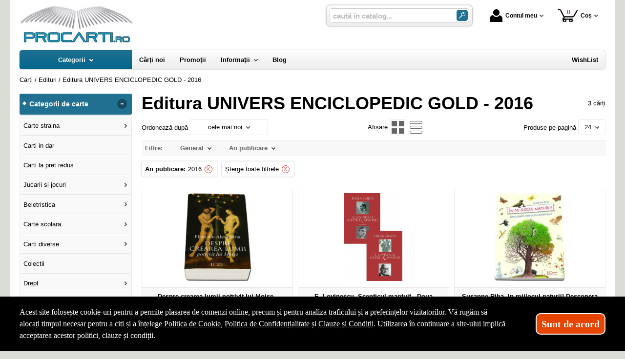

--- FILE ---
content_type: text/css; charset=UTF-8
request_url: https://procarti.ro/site/css/style.870.css
body_size: 22325
content:
@charset "UTF-8";

/* BASICS */
html {
	color: #000;
	background: #DADCD6;
	font-size: 81.25%;
}

@media (max-width : 800px) {
	html {
		font-size: 93.75%;
	}
}

html, body, div, h3, h4, h5, h6, pre, code, form, fieldset, legend, input, button, textarea, select, p, blockquote, img, span {
	margin: 0;
	padding: 0;
	vertical-align: baseline;
}

article, aside, details, figcaption, figure, footer, header, hgroup, main, menu, nav, section {
	display: block;
}

body {
	font-family: arial, georgia, sans-serif;
	line-height: 1.2;
	background: #DADCD6;
	color: #000;
	min-height: 100%;
}

div, p, input, textarea {
	box-sizing: border-box;
}

address, button, caption, cite, code, input, optgroup, option, select, textarea, th {
	font: inherit;
	color: inherit;
	font-size: 1em;
}

textarea { overflow: auto; }

input {
	line-height: normal;
	font: inherit;
	color: inherit;
}

input:hover {
	border-color: #000;
}

input[type="checkbox"], input[type="radio"]{
	width: 20px;
	height: 20px;
	vertical-align: middle;
}

table {
	border-collapse: collapse;
	border-spacing: 0;
}

td { padding: 0; }

.table { display: table; }
.table-row { display: table-row; }
.table-cell { display: table-cell; vertical-align: top; }

.align-center { text-align: center; }
.align-left { text-align: left; }
.align-right { text-align: right; }

img { border: 0; }

h1, .h1 {
	margin: 0 0 10px;
	margin: 0 0 1rem 0;
	font-size: 36px;
	text-align: left;
}

h2, .h2 {
	margin: 30px 0 10px;
	font-size: 30px;
	font-weight: 700;
}

h3, .h3 {
	font-size: 24px;
}

h4, .h4 {
	font-size: 20px;
}

blockquote {
	font-style: italic;
	margin: 20px;
	border-left: 5px solid #ccc;
	padding: 10px 0 10px 20px;
}

h1, .h1, h2, .h2, h3, .h3, h4, .h4 {
	line-height: 1.1;
	text-align: left;
}

.noscroll {
	overflow: hidden;
}

.page-title {
	margin-bottom: 10px;
}

.no-of-products {
	color: #000;
}

#products-page-title.simple-flex {
	margin: 0 0 10px;
}

#products-page-title h1 {
	margin: 0;
}

@media (max-width: 600px){
	h1, .h1, h2, .h2, h3, .h3, h4, .h4 {
		font-weight: 400;
	}
}

.small {
	font-size: 1rem;
}

b, strong {
	font-weight: 700;
}

a:link, a:visited, a:hover, a:active {
	color: #000;
	text-decoration: none;
	outline: 0;
}

sub {
	bottom: -0.25em;
}

.rosu {
	color: #960019 !important;
}

.rosu:hover {
	color: #000;
}

.maimult, .quick-view-a {
	font-family: "Times New Roman", Verdana, sans-serif;
	color: #960019 !important;
}

.maimult:hover, .quick-view-a {
	font-family: "Times New Roman", Verdana, sans-serif;
	color: #000;
}

.raquo {
	color: #999;
	font-weight: 700;
}

.txt-i, .account-small-i, #boxsearch, .newsletter-i, .comments-i, select, textarea {
	color: #111;
	background: #F9F9F9;
	border: 1px solid #666;
	font-size: 1rem;
	line-height: 1.6;
	padding: 2px;
	outline: none;
	border-radius: 3px;
}

select.txt-i { height: 26px }

.txt-i {
	width: 220px;
}

.account-small-i {
	width: 34px;
}

.just {
	text-align: justify;
}

.error, .success {
	margin: 10px 0;
	color: #d21000;
	clear: both;
}

.highlight {
	border: 1px solid red;
}

::placeholder {
	color: #BCBCBC;
}

.arrow-down {
	display: inline-block;
	width: 8px;
	height: 5px;
	background: transparent url(sprite3.png) no-repeat -84px -410px;
	margin-left: 8px;
	vertical-align: middle;
}

.old-price {
	text-decoration: line-through;
	font-style: oblique;
	font-family: Georgia, "Times New Roman", Times, serif;
}

.pad2 td {
	padding: 2px;
}

.pad3 td {
	padding: 3px;
}

.pad4 td {
	padding: 4px;
}

.pad5 td {
	padding: 5px;
}

.top10 { margin-top: 10px }
.top20 { margin-top: 20px }
.bot10 { margin-bottom: 10px }
.bot20 { margin-bottom: 20px }

.left {
	float: left;
	margin-right: 10px;
}

.right {
	float: right;
	margin-left: 10px;
}

.clearfix:after {
	content: '';
	display: block;
	clear: both;
	visibility: hidden;
	line-height: 0;
	height: 0;
	font-size: 0;
}

.prices {
	margin: 0 0 10px;
	color: #000;
	font-family: open sans, arial, georgia, sans-serif;
}

.prices .promo-price, .prices .price {
	display: inline-block;
	font-size: 19px;
	font-size: 2rem;
	line-height: 1;
	color: darkgreen;
	font-weight: 700;
}

.prices .money-decimal {
	font-size: 1rem;
	vertical-align: top;
	display: inline-block;
	position: relative;
	top: -0.2rem;
}

.prices .promo-price {
	color: #BF3C2B;
}

.prices .list-price {
	font-size: 1rem;
}

.prices .price-old {
	text-decoration: line-through;
}

.prices .price-tag {
	font-weight: 500;	
}

.colored-discount {
	width: 75px;
	height: 38px;
	position: absolute;
	right: -9px;
	top: -12px;
	font-size: 12px;
	font-weight: 700;
	line-height: 22px;
	text-align: center;
	color: #fff;
}

.green-discount {
	background: transparent url(sprite3.png) no-repeat 0px 0px;
}

.blue-discount {
	background: transparent url(sprite3.png) no-repeat 0px -40px;
}

.red-discount {
	background: transparent url(sprite3.png) no-repeat 0px -80px;
}

.product-a:hover {
	color: #D60100;
}

.list-price .field-info {
	float: none;
	display: inline-block;
	margin-left: 10px
}

/* captcha */
.captcha-image {
	border: 1px solid #ccc;
	margin-right: 15px;
	cursor: pointer
}

.try-another-captcha {
	width: 310px;
}

.try-another-captcha-a {
	font-size: 1rem;
	color: #960019;
	clear: both;
	cursor: pointer
}

/* buttons */
button::-moz-focus-inner, input::-moz-focus-inner {
	border: 0;
	padding: 0;
}

button {
	border: none;
}

button:hover {
	color: #000;
	text-decoration: none;
	background: #f6f6f6;
}

.vs-button, .vs-button-back, .vs-button-submit {
	display: inline-block;
	line-height: 1.3;
	font-size: 1em;
	font-weight: 400;
	padding: .5em 1em;
	text-align: center;
	box-shadow: 0 0 3px rgba(50, 50, 50, 0.4);
	cursor: pointer;
	border: none;
	background: #e5e5e5;
	background: linear-gradient(to bottom, #ffffff 0%, #e5e5e5 100%);
}

.vs-button, .vs-button-back {
	color: #333;
}

.vs-button:hover, .vs-button-back:hover {
	color: #000;
	text-decoration: none;
	background: #f6f6f6;
}

.vs-button-submit {
	color: #fff !important;
	border-radius: 3px;
	background: #207091;
	background: linear-gradient(to bottom, #207091 0%,#00668c 100%);
}

.vs-button-submit:hover {
	color: #fff;
	text-decoration: none;
	background: #00668c;
}

.vs-button-full {
	width: 100%;
}

.button-a, .buttons button {
	margin-right: 10px;
	vertical-align: middle;
	border-radius: 5px;
}

.button-a:last-child, .buttons button:last-child {
	margin-right: 0;
}

.button-buy {
	display: inline-block;
	border: 1px solid #ccc;
	text-align: center;
	vertical-align: text-bottom;
	border-radius: 5px;
	font-size: 16px;
	line-height: 1;
	padding: .75em 1em;
	color: #000 !important;
	cursor: pointer;
	box-shadow: 0 0 3px rgba(50, 50, 50, 0.4);
	background: #f4f4f2;
	background: linear-gradient(to bottom, #f4f4f2 0%, #f2f3ee 32%, #dfe0d8 79%, #dcddd5 100%);
}

.button-buy:hover {
	color: #666 !important;
	text-decoration: none;
	background: #fdfdfd;
	background: linear-gradient(to bottom, #fdfdfd 0%, #fbfbfb 16%, #f4f4f4 32%, #ededed 42%, #e3e3e3 53%, #e5e5e5 58%, #dddddd 84%, #dedede 100%);
}

.button-buy > .add-to-cart {
	background: transparent url(sprite3.png) no-repeat -114px -470px;
	padding-left: 25px;
	display: inline-block;
	height: 15px;
}

.button-buy > .pencil {
	background: transparent url(sprite3.png) no-repeat -118px -410px;
	padding-left: 18px;
	display: inline-block;
	height: 16px;
	cursor: pointer;
}

.button-buy > .stock-alert {
	background: transparent url(sprite3.png) no-repeat -118px -494px;
	padding-left: 18px;
	display: inline-block;
	height: 16px;
	cursor: pointer;
}

.button-buy > .stock-alert:hover {
	background: transparent url(sprite3.png) no-repeat -118px -514px;
}

.see-new-edition {
	color: #D21300 !important;
	font-weight: 700;
	font-size: 20px;
}

.buttons-zone {
	margin: 10px 0 20px;
}

#proddetails .button-buy {
	padding: 15px;
	min-width: 250px;
	border-radius: 25px;
	box-sizing: border-box
}

.whatsapp-btn-zone {
	margin: 10px 0
}

#proddetails .whatsapp-btn {
	padding: 14px 15px
}

.whatsapp-btn > img, .whatsapp-btn > span {
	vertical-align: middle;
	color: green
}

#proddetails .btn-cart {
	border: none;
	background: linear-gradient(to bottom, red 0%, #d21300 100%);
}

#proddetails .btn-cart:hover {
	background: red;
}

#proddetails .btn-cart > span, #proddetails .btn-cart > img, .whatsapp-btn > img {
	color: #fff;
	vertical-align: middle;
	display: inline-block
}

#proddetails .btn-cart > img, #proddetails .whatsapp-btn > img {
	margin-right: 3px
}

/* HEADER */
#ePageContainer {
	max-width: 1240px;
	margin: 0 auto;
	box-sizing: content-box;
	background: #fff;
	padding-top: 10px;
}

.head-wrap {
	margin: 0 10px 10px;
	background: #fff;
}

@media screen and (min-width: 1280px) {
	.head-wrap {
		margin-left: 20px;
		margin-right: 20px;
	}
}

#eHeader {
	width: 100%;
	position: relative;
}

#eHeader > .logo {
	float: left;
}

.client-zone {
	float: right;
}

.search-container {
	width: 300px;
	padding: 6px;
	position: relative;
	float: right;
	margin-right: 20px;
	z-index: 100;
	top: 0;
	height: 44px;
	text-align: center;
	border-radius: 8px;
	border: 1px solid #ccc;
	box-shadow: inset 0 1px 0 whitesmoke;
}

.search-wrap {
	position: relative;
	width: 100%;
	height: 30px;
	padding: 1px;
	border: 1px solid #ccc;
	background: #fff;
	border-radius: 5px;
}

.search-wrap .search-inner {
	width: 85%;
	width: calc(100% - 42px);
	height: 25px;
	position: relative;
}

.search-wrap .button-wrap {
	width: 23px;
	height: 23px;
	padding: 0;
	position: absolute;
	top: 2px;
	right: 2px;
}

.vs_search {
	font-size: 15px;
	font-weight: 700;
	line-height: 25px;
	width: 100%;
	height: 25px !important;
	padding: 0 3px 0 5px;
	margin-top: 1px;
	border: none;
	outline: none;
	background: transparent;
	vertical-align: middle;
}

.search-wrap .search-btn {
	display: block;
	width: 23px;
	height: 23px;
	padding: 0;
	background: #207091;
	border-radius: 5px;
	box-shadow: none;
	cursor: pointer;
}

.search-wrap .search-btn:hover {
	background: #1D95F7;
}

.search-wrap .magnifier {
	background: transparent url(sprite3.png) no-repeat -80px -85px;
	display: block;
	width: 23px;
	height: 23px;
	cursor: pointer;
	border-radius: 5px;
}

.search-wrap .search-btn:hover .magnifier {
	background: transparent url(sprite3.png) no-repeat -80px -85px;
	border-radius: 5px;
}

.search-zone .catalog-btn-wrap {
	display: none;
}

/* Sticky menu */
#sticky-menu {
	display: none;
	top: 0;
	left: 0;
	width: 100%;
	background: #fff;
	box-shadow: 0 4px 2px -2px #ccc;
	position: relative;
	z-index: 7002;
}

#sticky-menu .sticky-menu-outer {
	max-width: 1240px;
	margin: 0 auto;
}

#sticky-menu .sticky-menu-inner {
	margin: 5px 0 4px;
}

#sticky-menu .sticky-logo {
	float: left;
}

#sticky-menu .sticky-logo-img {
	height: 44px;
	width: auto;
}

#sticky-menu .cart-item {
	margin-right: 0;
}
		
@media screen and (min-width: 1024px) {
	#sticky-menu.sticky-menu-visible {
		position: fixed;
		display: block;
	}
}

@media screen and (max-width: 1240px) {
	#sticky-menu .sticky-menu-inner {
		margin: 7px 10px;
	}
}

#sticky-product {
	width: 100%;
	z-index: 10001;
	position: fixed;
	margin: 0;
	top: 0;
	display: none;
	background: #fff;
	box-shadow: 0 4px 2px -2px #ccc;
}

#sticky-product .sticky-product-outer {
	max-width: 1240px;
	margin: 0 auto;
}

#sticky-product .table {
	border-bottom: 1px solid #ccc;
	width: 100%;
	margin: 0;
}

#sticky-product .table-cell {
	vertical-align: middle;
	padding: 3px;
}

#sticky-product .p-img {
	width: 80px;
}

@media screen and (min-width: 1024px) {
	#sticky-product .p-name {
		font-size: 1.2rem;
	}
}

@media screen and (min-width: 768px) {
	#sticky-product.js-visible {
		display: block;
	}
}

#sticky-product .p-price, #sticky-product .p-add {
	width: 140px;
}

/* top icon menu */
.vs-icon-menu, .vs-icon-menu li {
	border: 0;
	margin: 0;
	padding: 0;
	position: relative;
}

.vs-icon-menu {
	position: relative;
	z-index: 5101;
	list-style: none;
	float: right;
}

.vs-icon-menu > li {
	z-index: 5100;
	float: left;
}

@media (min-width: 360px){
	.vs-icon-menu > li{
		margin: 0 5px;
	}
}

.vs-icon-menu > li:hover {
	z-index: 6100;
}

.vs-icon-menu > li > .inner {
	margin: 0;
	height: inherit;
	position: relative;
	z-index: 100;
	background: #fff;
	border-top-left-radius: 3px;
	border-top-right-radius: 3px;
}

.vs-icon-menu .icon-wrap{
	margin: 0 10px;
	position: relative;
}

.vs-icon-menu .menu-a {
	color: #000;
	display: inline-block;
	position: relative;
	font-size: 12px;
	font-weight: 700;
	line-height: 44px;
	padding-right: 13px;
	text-decoration: none;
}

.vs-icon-menu .menu-a:before {
	content: '';
	display: block;
	width: 8px;
	height: 5px;
	position: absolute;
	top: 20px;
	right: 0;
	background: transparent url(sprite3.png) no-repeat -84px -410px;
}

.vs-icon-menu .icon {
	display: block;
	float: left;
	position: relative;
	top: 9px;
	width: 26px;
	height: 26px;
	margin-right: 6px;
}

.vs-icon-menu .cart-icon {
	width: 40px;
	background: transparent url(sprite3.png) no-repeat 0 -411px;
}

.vs-icon-menu .account-icon {
	background: transparent url(sprite3.png) no-repeat 0 -498px;
}

.vs-icon-menu .menu-icon {
	background: transparent url(sprite3.png) no-repeat 0 -545px;
}

.vs-icon-menu .hide-menu-icon {
	background: transparent url(sprite3.png) no-repeat 0 -635px;
}

.vs-icon-menu > .active, .vs-icon-menu > li:hover {
	box-shadow: 0 0 5px rgba(50, 50, 50, 0.4);
}

.vs-icon-menu > li:hover > .pop {
	display: block;
	z-index: 1;
}

.vs-button-login { padding-left: 0; padding-right: 0; }

.cart-item .no-of-items {
	display: inline-block;
	position: absolute;
	top: 0;
	left: 3px;
	width: 36px;
	height: 12px;
	text-align: center;
	font-size: 12px;
	line-height: 12px;
	color: #BF3C2B;
}

.welcome {
	width: 200px;
	position: absolute;
	top: 95%;
	left: 0;
	z-index: 1;
	display: none;
	background: #fff;
	box-shadow: 0 0 5px rgba(50, 50, 50, 0.4);
}

.mini-account {
	clear: both;
}

.welcome .inner, .mini-account .inner {
	padding: 10px;
}

.welcome .txt-i {
	width: 100%;
}

.mini-account .txt-i {
	width: 100%;
}

.welcome .entry, .mini-account .entry {
	margin-bottom: 15px;
}

.welcome label, .mini-account label {
	color: #000;
	font-size: 1rem;
	display: block;
	margin-bottom: 5px;
}

.mini-wrap {
	max-height: 400px;
	overflow-x: hidden;
	overflow-y: auto;
}

.mini-cart {
	width: 330px;
	position: absolute;
	top: 95%;
	right: 0;
	z-index: 5350;
	display: none;
	background: #fff;
	box-shadow: 0 0 5px rgba(50, 50, 50, 0.4);
}

.mini-cart .inner {
	margin: 10px;
}

.mini-cart td, .mini-cart td a {
	font-size: 10px;
	line-height: 12px;
}

.mini-cart td {
	width: auto;
}

.mini-cart .price-cell {
	min-width: 64px;
}

.menu-item {
	display: none;
}

.mini-shopping-cart caption {
	caption-side: top;
	text-align: left;
	padding-bottom: 10px;
	font-weight: 700;
	display: none;
}

.shopping-cart caption {
	caption-side: bottom;
	text-align: center;
	padding: 10px 0;
	font-weight: 400;
	display: none;
}

.search-zone .show-catalog-menu-wrap {
	display: none;
}

@media (min-width: 800px){
	.search-zone .show-catalog-menu-wrap {
		display: none;
	}
}

.mobile-pop {
	display: none;
	margin: 5px 0 15px;
	clear: both;	
        background: #fff;
}

.mobile-pop > .inner {
	padding: 10px;
}

.vs-icon-menu-active, .menu-item-active, .mobile-pop {
	box-shadow: 0 0 5px rgba(50, 50, 50, 0.4);
	border-top-left-radius: 3px;
	border-top-right-radius: 3px;
}

.vs-icon-menu > .menu-item-active > .inner {
	background: #f9f9f9;
}

.vs-icon-menu-no-bottom-shadow::after, .menu-item-active-no-bottom-shadow:after {
	content: '';
	position: absolute;
	left: 0;
	bottom: -5px;
	width: 100%;
	height: 5px;
	z-index: 6400;
	background: #fff;
}

.menu-item-active-no-bottom-shadow:after {
	background: #f9f9f9;
}

@media (max-width: 800px){
	#eHeader .logo {
		margin-bottom: 5px;
	}
	
	.vs-icon-menu > li:hover > .pop {
		display: none;
	}
	
	.menu-item {
		display: inline-block;
	}
	
	.search-zone {
		display: block;
		width: 100%;
		margin-top: 5px;
	}
	
	.search-zone:before {
		content: '';
		display: block;
		clear: both;
		visibility: hidden;
		line-height: 0;
		height: 0;
		font-size: 0;
	}
	
	.search-zone .show-catalog-menu-wrap {
		display: block;
		float: left;
		width: 33%;
	}
	
	.search-zone .show-catalog-menu-a {
		line-height: 36px;
		font-size: 16px;
		border-radius: 5px;
		width: 100%;
		box-sizing: border-box;
		padding: 4px;
	}
	
	.search-zone .show-inner {
		margin-right: 10px;
	}
	
	.search-container {
		float: right;
		width: 67%;
		margin: 0;
		box-sizing: border-box;
	}
}

@media (max-width: 620px){
	#eHeader .logo {
		float: none;
		text-align: center;
	}
	
	#eHeader .logo img {
		width: auto !important;
		height: 48px;
	}
	
	.vs-icon-menu {
		float: none;
		margin: 0 auto;
		text-align: center;
	}
	
	.vs-icon-menu > li{
		float: none;
		display: inline-block;
		text-align: left;
	}
	
	.vs-icon-menu .menu-a:before {
		display: none;
	}

	.vs-icon-menu .menu-a {
		padding-right: 0px;
	}
	
	.mini-cart {
		right: -121px;
	}
}

/* mobile menu */
.vs-mobile-menu, .vs-mobile-menu ul {
	margin: 0;
	padding: 0;
	list-style: none;
	position: relative;
}

.vs-mobile-menu li {
	background: #f9f9f9;
	position: relative;
	z-index: 150;
	border-top: 1px solid #fff;
	border-bottom: 1px solid #e0e0e0;
	font-weight: 400;
}

.vs-mobile-menu a {
	display: block;
	position: relative;
	margin: 0;
	font-weight: 400;
	font-size: 1em;
	line-height: 1.2;
	padding: 1rem;
}

.vs-mobile-menu > li > a{
	font-size: 1.1em;
	line-height: 1;
	text-transform: uppercase;
}

.vs-mobile-menu > li > a:hover{
	background: #e5e5e5;
}

.vs-mobile-menu li:first-child {
	border-top: none;
}

.vs-mobile-menu li:last-child {
	border-bottom: none;
}

.vs-mobile-menu ul, .vs-mobile-menu ul ul, .vs-mobile-menu ul ul ul {
	display: none;
}

.vs-mobile-menu .arrow-down {
	position: absolute;
	right: 15px;
	top: 50%;
	margin-top: -3px;
	width: 8px;
	height: 5px;
	background: transparent url(sprite3.png) no-repeat -84px -410px;
}

.vs-mobile-menu .arrow-up {
	position: absolute;
	right: 15px;
	top: 50%;
	margin-top: -3px;
	width: 8px;
	height: 5px;
	background: transparent url(sprite3.png) no-repeat -100px -409px;
}

.vs-mobile-menu .arrow-down-white, .vs-mobile-menu .arrow-up-white {
	content: '';
	display: block;
	width: 8px;
	height: 5px;
	position: absolute;
	right: 15px;
	top: 50%;
	z-index: 200;
	margin-top: -4px;
	background: transparent url(sprite3.png) no-repeat -84px -390px;
}

.vs-mobile-menu .arrow-up-white {
	background: transparent url(sprite3.png) no-repeat -100px -389px;
}

.vs-mobile-menu li li {
	background: #207091;
	border-top: 1px solid #1b7a9e;
	border-bottom: 1px solid #00668c;
}

.vs-mobile-menu li li > a {
	color: #fff;
	font-weight: 700;
}

.vs-mobile-menu li li li {
	background: #194457;
	border-top: 1px solid #1C5168;
	border-bottom: 1px solid #143E51;
}

.vs-mobile-menu li li li > a {
	padding-left: 2em;
	font-weight: 400;
}

.vs-mobile-menu li li li li {
	background: #072C3C;
	border-top: 1px solid #0F384A;
	border-bottom: 1px solid #061C26;
}

.vs-mobile-menu li li li li > a {
	padding-left: 3rem;
	font-size: .85rem;
	line-height: 1.4rem;
}

.vs-mobile-menu>li>ul:before {
	content: '';
	position: absolute;
	top: -8px;
	left: 25px;
	width: 0; 
	height: 0; 
	border-left: 8px solid transparent;
	border-right: 8px solid transparent;
	border-bottom: 8px solid #207091;
}

.vs-mobile-menu .a-promo-campaigns {
	background: #194457;
}

/* top menu */
#vs-menu-wrap {
	height: 39px;
	height: 3rem;
	margin: 0 10px;
}

@media screen and (min-width: 1280px) {
	#vs-menu-wrap {
		margin: 0 20px;
	}
}

#vs-menu ul, #vs-menu li, #vs-menu > ul > li > a > span, #vs-menu li > a {
	border: 0;
	margin: 0;
	padding: 0;
	position: relative;
}

#vs-menu li {
	z-index: 500;
}

#vs-menu {
	width: inherit;
	box-sizing: content-box;
	position: relative;
	top: 0;
	z-index: 5000;
	font-weight: 700;
	height: 39px;
	height: 3rem;
	border-radius: 7px;
	box-shadow: 0 0 2px 1px rgba(0, 0, 0, 0.15);
}

#vs-menu li > a {
	color: #000;
	display: inline-block;
	font-size: 13px;
	font-size: 1rem;
	line-height: 3;
	padding: 0 15px;
	text-decoration: none;
}

#vs-menu, .search-container {
	background: #f9f9f9;
	background: linear-gradient(to bottom, #ffffff 0%,#f6f6f6 47%,#ededed 100%);
	box-shadow: 0 0 2px 1px rgba(0, 0, 0, 0.15);
}

#vs-menu ul {
	width: 100%;
	list-style: none;
}

#vs-menu > ul, #vs-menu > ul > li {
	float: left;
}

#vs-menu > ul > li.right-menu {
	float: right;
}

#vs-menu > ul > li:first-child > a {
	border-radius: 5px 0 0 5px;
}

#vs-menu > ul > li:last-child > a {
	border-radius: 0 5px 5px 0;
}

#vs-menu .active > a, #vs-menu > ul > li:hover > a, #vs-menu > ul > li > a:hover {
	color: #fff;
	background: #207091;
	background: linear-gradient(to bottom, #207091 0%,#00668c 100%);
}

#vs-menu li ul {
	display: none;
	position: absolute;
	width: 160px;
	top: 100%;
	left: 0;
	box-shadow: 0 1px 2px rgba(0, 0, 0, 0.15);
}

#vs-menu li li ul {
	left: 100%;
	top: 0;
}

#vs-menu li li .left {
	right: 100%;
	top: 0;
	left: auto;
}

#vs-menu li:hover > ul {
	display: block;
}

#vs-menu li ul ul {
	width: 200px;
}

#vs-menu li li > a {
	background: #207091;
	color: white;
	display: block;
	padding: 10px 15px 10px 10px;
	padding: 1rem 15px 1rem 10px;
	font-size: 12px;
	font-size: 0.9rem;
	font-weight: 500;
	line-height: 12px;
	line-height: 1rem;
	border-bottom: 1px solid #00668c;
	box-shadow: inset 0 1px 0 #3E788E;
}

#vs-menu li li > a:hover {
	background: #00668c;
	box-shadow: inset 0 0 3px 1px rgba(0, 0, 0, 0.15);
}

#vs-menu .alt:before {
	content: '';
	display: block;
	width: 5px;
	height: 8px;
	position: absolute;
	right: 8px;
	top: 50%;
	z-index: 200;
	margin-top: -4px;
	background: transparent url(sprite3.png) no-repeat -69px -390px;
}

#vs-menu .categories {
	width: 230px !important;
}

#vs-menu .products-a {
	width: 200px;
	text-align: center;
}

#vs-menu .arrow-down {
	margin-left: 8px;
}

#vs-menu .active .arrow-down, #vs-menu > ul > li:hover .arrow-down {
	background: transparent url(sprite3.png) no-repeat -84px -390px;
}

#vs-menu .a-promo-campaigns {
	background: #1A5C78;
}

@media (max-width : 800px) {
	#vs-menu-wrap {
		display: none;
		margin-bottom: 10px;
		height: auto;
		position: relative;
	}
	#vs-menu {
		height: auto;
	}
	#vs-menu li, #vs-menu li > a, #vs-menu .products-a {
		width: 100%;
		text-align: left;
	}
	#vs-menu li > a {
		box-sizing: border-box;
	}
	#vs-menu li:hover > ul {
		display: none;
	}
	#vs-menu > ul > li:first-child > a {
		border-radius: 5px;
	}
}

/* SIDES */

/* side box */
.side-box {
	margin-bottom: 20px;
}

.boxTop {
	position: relative;
	width: 100%;
	margin-bottom: 1px;
	border-radius: 3px;
	background: #207091;
}

.boxTop:before {
	content: '';
	display: block;
	width: 6px;
	height: 6px;
	position: absolute;
	left: 7px;
	top: 50%;
	z-index: 200;
	margin-top: -4px;
	background: #fff;
	transform: rotate(45deg)
}

.boxTop > .h3 {
	display: block;
	font-size: 15px;
	font-size: 1.1rem;
	font-weight: 700;
	line-height: 1;
	color: #fff;
	padding: 1em;
	padding-left: 20px;
	text-align: left;
	cursor: pointer;
}

.boxTop > .close-btn, .gdpr .close-btn {
	display: none;
	position: absolute;
	top: 0;
	right: 0;
	width: 36px;
	height: 36px;
	padding: 0;
	background: #BF3C2B;
	border-radius: 0 3px 0 3px;
	box-shadow: none;
	cursor: pointer;
	color: #fff;
	text-align: center;
	font-size: 20px;
	line-height: 36px;
	margin-bottom: 10px;
	z-index: 1;
}

.boxTop > .expand-btn, .boxTop > .collapse-btn {
	position: absolute;
	top: 50%;
	right: 10px;
	margin-top: -10px;
	width: 20px;
	height: 20px;
	color: #fff;
	text-align: center;
	font-size: 20px;
	font-family: "Courier New", Courier, monospace;
	line-height: 1;
	border-radius: 10px;
	cursor: pointer;
	z-index: 2;
}

.boxTop > .collapse-btn {
	background: #15495E;
}

.boxTop > .expand-btn {
	background: #fff;
	display: none;
    color: #207091;
}

.boxContents {
	position: relative;
	padding: 2px;
	background: #f9f9f9;
	border: 1px solid #e8e8e8;
	border-radius: 3px;
}

.boxContents {
	color: #000;
}

.boxContents > .boxInner > .box-product {
	text-align: center;
}

.boxContents a:hover {
	color: #d21300;
}

.boxContents .box-more-a {
	color: #960019;
}

.d-collapsed > .boxContents {
	display: none;
}

.d-collapsed > .boxTop > .expand-btn {
	display: block;
}

.d-collapsed > .boxTop > .collapse-btn {
	display: none;
}
	
@media (max-width : 800px) {
	.m-collapsed > .boxContents {
		display: none;
	}
	
	.m-collapsed > .boxTop > .expand-btn {
		display: block;
	}
	
	.m-collapsed > .boxTop > .collapse-btn {
		display: none;
	}
}

#boxsearchinner {
	color: #ff8421;
}

#boxsearch {
	width: 80%;
}

#boxsearchsubmit {
	vertical-align: middle;
}

#ym {
	text-align: center;
}

.box-hr {
	clear: both;
	height: 0px;
	width: 100%;
	border-top: 1px solid #E0E0E0;
	border-bottom: 1px solid #fff;
	margin: 7px auto 7px;
}

.newsletter-i {
	width: 100%;
	color: #000;
	background: #fff;
}

.box_news_title {
	font-weight: 700 ! important;
	color: #000 ! important;
}

.box_news_excerpt {
	font-size: 10px ! important;
	color: #999 ! important;
}

.box-discount, .box-colored-discount {
	position: absolute;
	width: 54px;
	height: 54px;
	right: -20px;
	bottom: 10px;
	background: transparent url(sprite3.png) no-repeat -215px -110px;
	z-index: 2;
	color: #fff;
	font-size: 11px;
	line-height: 54px;
	font-weight: 700;
	text-align: center;
}

.photo > .green-discount {
	background: transparent url(sprite3.png) no-repeat 0 -250px;
}

.photo > .blue-discount {
	background: transparent url(sprite3.png) no-repeat -59px -250px;
}

.photo > .red-discount, .photo > .box-discount {
	background: transparent url(sprite3.png) no-repeat 0 -310px;
}

.photo > a > img {
	display: block;
}

.boxInner {
	position: relative;
}

.boxContents .supplier-discount {
	color: #B73E30;
}

.side-menu, .side-menu ul {
	margin: 0;
	padding: 0;
	list-style: none;
}

.side-menu li {
	background: transparent;
	border-top: 1px solid #fff;
	border-bottom: 1px solid #e0e0e0;
	font-weight: 400;
	position: relative;
	z-index: 150;
}

.liquid-right-col .side-menu li {
	z-index: 140;
}

.side-menu a {
	display: block;
	position: relative;
	font-weight: 400;
	font-size: 13px;
	line-height: 15px;
	padding: 10px 15px 9px 2px;
	font-size: 1rem;
	line-height: 1.2;
	padding: .9em 15px .9em .375em;
}

.side-menu .inside {
	padding-left: 10px;
}

.side-menu .outside {
	padding: 4px 18px 3px 18px;
	position: absolute;
	top: -5px;
	width: 200px;
	background: #f9f9f9;
	z-index: 1;
	display: none;
	border: 1px solid #ccc;
	border-radius: 5px;
}

.side-menu li:hover > .outside {
	display: block;
}

.side-menu li:first-child {
	border-top: none;
}

.side-menu li:last-child {
	border-bottom: none;
}

.side-menu .current-a {
	font-weight: 700;
	color: #BF3C2B;
}

.side-menu .full > a:before {
	content: '';
	display: block;
	width: 8px;
	height: 8px;
	position: absolute;
	right: 4px;
	top: 50%;
	z-index: 200;
	margin-top: -4px;
	background: transparent url(sprite3.png) no-repeat -69px -410px;
}

.side-menu .open > a:before {
	content: '';
	display: block;
	width: 8px;
	height: 8px;
	position: absolute;
	right: 8px;
	top: 50%;
	z-index: 200;
	margin-top: -4px;
	background: transparent url(sprite3.png) no-repeat -84px -410px;
}

.side-menu .open:hover > a:before {
	background: none;
}

.side-menu .leaf > a {
	background: transparent;
	border-radius: 5px;
}

.side-menu .outside > li > a {
	border-radius: 5px;
}

.side-menu .outside > li > .full-a {
	border-radius: 0;
}

.side-menu a:hover, .side-menu .full:hover > a {
	background: #207091;
	color: #fff;
	text-decoration: none;
}

.side-menu .full:hover > a:before {
	background: none;
}

.left-side .outside {
	left: 100%;
}

.left-side .full:hover:before {
	content: '';
	display: block;
	position: absolute;
	left: -7px;
	top: 0;
	z-index: 200;
	width: 8px;
	height: 100%;
	background: #207091;
}

.left-side .full:hover:after {
	content: '';
	display: block;
	position: absolute;
	left: 100%;
	top: 50%;
	margin-top: -16px;
	margin-top: -1.5rem;
	z-index: 200;
	width: 0px;
	height: 0px;
	border-style: solid;
	border-width: 16px 0 16px 16px;
	border-width: 1.5rem 0 1.5rem 1.5rem;
	border-color: transparent transparent transparent #207091;
}

.right-side .outside {
	right: 100%;
}

.right-side .full:hover:before {
	content: '';
	display: block;
	position: absolute;
	right: -7px;
	top: 0;
	z-index: 200;
	width: 8px;
	height: 100%;
	background: #207091;
}

.right-side .full:hover:after {
	content: '';
	display: block;
	position: absolute;
	right: 100%;
	top: 50%;
	margin-top: -16px;
	margin-top: -1.025rem;
	z-index: 200;
	width: 0px;
	height: 0px;
	border-style: solid;
	border-width: 16px 16px 16px 0;
	border-width: 1.025rem 1.025rem 1.025rem 0;
	border-color: transparent #207091 transparent transparent;
}

.side-menu > .leaf:hover {
	background: #207091;
}

.side-menu > .leaf:hover:before {
	content: '';
	display: block;
	position: absolute;
	left: -7px;
	top: 0;
	z-index: 200;
	width: 8px;
	height: 100%;
	background: #207091;
	border-radius: 3px 0 0 3px;
}

.side-menu > .leaf:hover:after {
	content: '';
	display: block;
	position: absolute;
	left: 100%;
	top: 0;
	z-index: 200;
	width: 7px;
	height: 100%;
	background: #207091;
	border-radius: 0 3px 3px 0;
}

.side-menu > .leaf:hover > a {
	color: #fff;
	text-decoration: none;
}

.side-menu .inside > li:first-child {
	border-top: 1px solid #e0e0e0;
}

.side-menu-simple > li > a {
	padding-right: .375em;
}

.side-menu .supplier-discount:hover {
	color: #fff;
}

/* box list */
.boxlist {
	margin: 0;
	padding: 0;
	list-style: none;
}

.boxlist li {
	background: #f9f9f9;
	position: relative;
	z-index: 150;
}

.boxlist li > a, .boxlist .js-filter {
	display: block;
	position: relative;
	margin: 0;
	padding: 10px 0 10px 15px;
	font-size: 1em;
	line-height: 1.2;
	padding: .8em 0 .8em 15px;
	cursor: pointer;
}

.boxlist > li {
	border-top: 1px solid #fff;
	border-bottom: 1px solid #e0e0e0;
}

.boxlist > li:first-child {
	border-top: none;
}

.boxlist > li:last-child {
	border-bottom: none;
}

.boxlist .current-a, .boxlist .top-a {
	font-weight: 700;
}

.boxlist .current-a {
	color: #BF3C2B;
}

.boxlist .collapsed-a:before {
	content: '';
	display: block;
	width: 7px;
	height: 7px;
	position: absolute;
	left: 2px;
	top: 50%;
	z-index: 200;
	margin-top: -4px;
	background: transparent url(sprite3.png) no-repeat -128px -550px;
}

.boxlist .unfolded-a:before {
	content: '';
	display: block;
	width: 7px;
	height: 7px;
	position: absolute;
	left: 2px;
	top: 50%;
	z-index: 200;
	margin-top: -4px;
	background: transparent url(sprite3.png) no-repeat -128px -626px;
}

.boxlist .leaf-a:before {
	content: '';
	display: block;
	width: 7px;
	height: 7px;
	position: absolute;
	left: 2px;
	top: 50%;
	z-index: 200;
	background: transparent url(sprite3.png) no-repeat -128px -708px;
}

.boxlist ul {
	list-style: none;
	margin: 0;
	padding: 0 0 0 10px;
	font-size: 13px;
	line-height: 15px;
	font-size: 1rem;
	line-height: 1.2;
}

.boxlist li > a:hover {
	color: #fff;
	background: #666;
	text-decoration: none;
}

.boxlist > li > .h3 {
	display: block;
	margin: 10px 3px 5px;
	font-size: 13px;
	font-size: 1rem;
	color: #000;
}

.boxlist > li > ul {
	padding: 0;
}

.boxlist .filter-option {
	padding-left: 30px;
}

.no-of-prods {
	color: #666;
	font-weight: 400;
}

.filter-option:before {
	content: "";
	display: block;
	width: 20px;
	height: 20px;
	position: absolute;
	left: 3px;
	top: 50%;
	margin-top: -10px;
	border: 1px solid #C2B9B3;
	background: #fff;
	box-sizing: border-box;
}

.filter-option.filter-active:before {
	content: "";
	display: block;
	width: 20px;
	height: 20px;
	position: absolute;
	left: 3px;
	top: 50%;
	margin-top: -10px;
	border: 1px solid #fff;
	background: #BF3C2B url(sprite3.png) no-repeat -120px -97px;
	box-sizing: border-box;	
}

.filter-delete {
	display: inline-block;
	position: relative;
	margin: 10px 10px 10px 0;
	box-shadow: 0 0 3px rgba(50, 50, 50, 0.4);
	padding: 0 .5em;
	border-radius: 3px;
	line-height: 2.4;
}

.filter-delete > .filter-name{
	font-weight: 700;
	display: inline-block;
	margin-right: 5px;
}

.filter-delete > .filter-option-delete{
	display: inline-block;
	position: relative;
	padding-right: 25px;
	margin-right: 10px;
	line-height: 2.4;
}

.filter-delete > .filter-option-delete:hover{
	color: #BF3C2B;
}

.filter-delete > .filter-option-delete:before{
	content: "X";
	display: block;
	width: 16px;
	height: 16px;
	position: absolute;
	right: 3px;
	top: 50%;
	margin-top: -8px;
	border: 1px solid #BF3C2B;
	background: #fff;
	box-sizing: border-box;
	text-align: center;
	font-size: 10px;
	line-height: 14px;
	color: #BF3C2B;
	font-weight: 400;
	border-radius: 10px;	
}

.filter-delete > a:last-child{
	margin-right: 0;
}

.filter-delete > .filter-delete-all {
	font-weight: 700;
}

.filter-buttons-container {
	margin: 10px 4px;
}

.js-filter-more, .filter-button.js-button-less {
	display: none;
}

.js-filter-more {
	max-height: 300px;
	overflow-y: scroll;
}

.filter-button {
	display: block;
	width: 100%;
	padding: .7em;
	font-size: 1em;
	line-height: 1;
	text-align: center;
	text-decoration: none;
	color: #666;
	background: #f4f4f2;
	background: linear-gradient(to bottom, #f4f4f2 0%, #f2f3ee 32%, #dfe0d8 79%, #dcddd5 100%);
	border-radius: 5px;
	box-shadow: 0 1px 1px rgba(0, 0, 0, .5);
	cursor: pointer;
	border: 1px solid #e8e8e8;
}

.boxlist .rating-box-2 {
	float: none;
	display: inline-block;
	vertical-align: middle;
}

.filter-color { 
	display: inline-block; 
	width: 46px; 
	height: 46px; 
	border: 1px solid #e8e8e8; 
	border-radius: 3px;
	padding: 0;
	margin: 3px;
	position: relative;
}

.filter-color.filter-color-active:before { 
	content: '';
	display: block;
	width: 46px;
	height: 46px;
	position: absolute;
	background: transparent url(sprite3.png) no-repeat -49px -560px;
}

.filter-color.filter-color-delete:before { 
	content: "X";
	display: block;
	width: 20px;
	height: 20px;
	position: absolute;
	right: 3px;
	top: 3px;
	border: 1px solid #fff;
	background: #BF3C2B;
	box-sizing: border-box;
	text-align: center;
	line-height: 19px;
	color: #fff;
	font-weight: 700;
}

#filters-container {
	position: relative;
}

.mobile-popup {
	position: fixed !important;
	position: absolute;
	top: 0;
	left: 0;
	right: 0;
	bottom: 0;
	overflow-y: scroll;
	background: rgba(0,0,0,0.5);
	z-index: 10020;
}

.show-mobile-filters {
	display: none;
	margin: 10px 0;
}

.show-mobile-filters > .filter-button {
	width: 100%;
}

.mobile-popup .side-box {
	background: #fff;
	width: 85%;
}	

.mobile-popup .boxTop {
	position: -webkit-sticky;
	position: sticky;
	width: 100%;
	z-index: 2;
	top: 0;
}

.mobile-popup .boxContents {
	z-index: 1;
	display: block;
}

.mobile-popup .h3 {
	text-align: left;
}

.mobile-popup .close-btn, .gdpr .close-btn {
	display: block;
}

.mobile-popup > .side-box > .boxTop > .expand-btn,
.mobile-popup > .side-box > .boxTop > .collapse-btn {
	display: none;
}

.mobile-popup .js-filter-more {
	max-height: none;
}
	
@media (max-width: 800px){
	.show-mobile-filters{
		display: block;
	}
}


/* categories menu + popup */
.categories-menu {
	margin: 0;
	padding: 0;
	list-style: none;
}

.categories-menu li {
	background: transparent;
	font-weight: 400;
	position: relative;
	z-index: 150;
}

.categories-menu li > a {
	display: block;
	position: relative;
	font-weight: 400;
	font-size: 1rem;
	line-height: 1.2;
	padding: .9em 15px .9em 0.375em;
	margin: 0;
}

.categories-menu > li {
	border-top: 1px solid #fff;
	border-bottom: 1px solid #e0e0e0;
}

.categories-menu > li:hover {
	z-index: 5201;
}

.categories-menu > li:first-child {
	border-top: none;
}

.categories-menu > li:last-child {
	border-bottom: none;
}

.categories-menu .current-a {
	font-weight: 700;
	color: #BF3C2B;
}

.categories-menu .full > a:before {
	content: '';
	display: block;
	width: 8px;
	height: 8px;
	position: absolute;
	right: 4px;
	top: 50%;
	z-index: 200;
	margin-top: -4px;
	background: transparent url(sprite3.png) no-repeat -69px -410px;
}

.categories-menu .full:hover > a:before {
	background: none;
}

.categories-menu .open > a:before {
	content: '';
	display: block;
	width: 8px;
	height: 8px;
	position: absolute;
	right: 8px;
	top: 50%;
	z-index: 200;
	margin-top: -4px;
	background: transparent url(sprite3.png) no-repeat -84px -410px;
}

.categories-menu .open:hover > a:before {
	background: none;
}

.categories-menu .leaf-a {
	background: transparent;
}

.categories-menu ul {
	list-style: none;
	margin: 0;
	padding: 0 0 0 10px;
}

.categories-menu .full:hover > a {
	background: #207091;
	color: #fff;
	text-decoration: none;
}

.categories-menu .full:hover:before {
	content: '';
	display: block;
	position: absolute;
	left: -7px;
	top: 0;
	z-index: 200;
	width: 8px;
	height: 100%;
	background: #207091;
}

.categories-menu .full:hover:after {
	content: '';
	display: block;
	position: absolute;
	left: 100%;
	top: 50%;
	margin-top: -16px;
	margin-top: -1.5rem;
	z-index: 200;
	width: 0px;
	height: 0px;
	border-style: solid;
	border-width: 16px 0 16px 16px;
	border-width: 1.5rem 0 1.5rem 1.5rem;
	border-color: transparent transparent transparent #207091;
}

.categories-menu > .leaf:hover {
	background: #207091;
}

.categories-menu > .leaf:hover:before {
	content: '';
	display: block;
	position: absolute;
	left: -7px;
	top: 0;
	z-index: 200;
	width: 8px;
	height: 100%;
	background: #207091;
	border-radius: 3px 0 0 3px;
}

.categories-menu > .leaf:hover:after {
	content: '';
	display: block;
	position: absolute;
	left: 100%;
	top: 0;
	z-index: 200;
	width: 7px;
	height: 100%;
	background: #207091;
	border-radius: 0 3px 3px 0;
}

.categories-menu > .leaf:hover > .leaf-a {
	color: #fff;
	text-decoration: none;
}

.categories-menu li > .popup-container {
	position: absolute;
	top: -32px;
	left: 100%;
	width: 771px;
	min-height: 320px;
	background: #f9f9f9;
	z-index: 1;
	display: none;
	border: 1px solid #ccc;
	border-radius: 5px;
	overflow: hidden;
}

.categories-menu li:hover > .popup-container {
	display: block;
}

.categories-menu .popup-wraper {
	position: relative;
	top: 0;
	left: 0;
	margin: 10px;
	max-width: 740px;
	min-height: 300px;
	background: transparent;
	overflow: auto;
	z-index: 50;
}

.categories-menu .column {
	position: relative;
	max-width: 226px;
	float: left;
	padding: 10px 0 10px 13px;
	z-index: 50;
	background: #F9F9F9;
}

.categories-menu .popup-subcategory {
	margin-top: 7px;
}

.categories-menu .column > div > a {
	font-size: 13px;
	font-weight: 500;
	color: #0076C2;
}

.categories-menu .sub-subcategories {
	color: #999;
}

.categories-menu .column > .sub-subcategories > a {
	font-size: 11px;
	font-style: italic;
	color: #666;
}

.categories-menu-banner {
	position: absolute;
	bottom: 0;
	right: 0;
	width: auto;
	max-width: 550px;
	height: auto;
	max-height: 400px;
	z-index: 10;
	text-align: right;
}

.categories-menu-banner-img {
	position: absolute;
	bottom: 0;
	right: 0;
	border-radius: 5px;
}

.box-flex {
	margin: 5px auto 0;
	list-style: none;
	padding: 0;
	display: flex;
	flex-direction: row;
	flex-wrap: wrap;
	justify-content: center;
	align-content: stretch;
	align-items: stretch;
}

.box-flex li {
	width: 180px;
	min-height: 150px;
	border: 1px solid #E8E8E8;
	display: inline-block;
	vertical-align: top;
	margin: 0 10px 20px;
	flex: 1 0 180px;
	box-sizing: border-box;
	background: #F9F9F9;
	border-radius: 5px;
}

.box-flex li:last-child {
	margin-bottom: 0;
}

.box-flex .item {
	border: none;
}

.box-flex .photo {
	max-width: 190px;
	margin: 0 auto 10px;
}

.box-flex > .product > .product-name, .box-flex > .product > .prices {
	text-align: center;
}

/* MAIN */
.main-wrap {
	margin: 15px 10px;
	background: #fff;
}

@media screen and (min-width: 1280px) {
	.main-wrap {
		margin: 15px 20px;
	}
}

#main {
	width: 100%;
	background: #fff;
	margin-top: 20px;
}

/* main content liquid layout */
.liquid-3c, .liquid-2c-ab, .liquid-2c-bc {
	float: left;
	width: 100%;
	background: #fff;
}

.liquid-3c .liquid-content-col {
	margin: 0 230px;
}

.liquid-3c .liquid-content-marginer {
	margin: 0 20px;
}

.liquid-2c-ab .liquid-content-col {
	margin-left: 230px;
}

.liquid-2c-ab .liquid-content-marginer {
	margin-left: 20px;
}

.liquid-2c-bc .liquid-content-col {
	margin-right: 230px;
}

.liquid-2c-bc .liquid-content-marginer {
	margin-right: 20px;
}

.liquid-left-col {
	position: relative;
	float: left;
	width: 230px;
	margin-left: -100%;
}

.liquid-right-col {
	float: left;
	width: 230px;
	margin-left: -230px;
}

#dynamiczone {
	width: 100%;
	margin: 0;
	padding-bottom: 10px;
}

#breadcrumb {
	margin: 0 0 10px;
	overflow: hidden;
	white-space: nowrap;
	text-overflow: ellipsis;
	font-size: 13px;
	line-height: 1;
	color: #000;
	height: 15px;
}

#breadcrumb > ul {
	list-style-type: none;
	margin: 0;
	padding: 0;
	height: 15px;
	display: inline;
}

#breadcrumb > ul > li {
	display: inline;
}

#breadcrumb > ul > li > a {
	text-decoration: none;
	font-size: 13px;
	line-height: 1;
	font-weight: 500;
	color: #000;
}

#breadcrumb > ul > li > a:hover {
	text-decoration: underline;
}

#breadcrumb strong {
	font-weight: 400;
}

.toprun {
	text-align: center;
	position: relative
}

.toprun img {
	max-width: 100%;
	height: auto !important;
	vertical-align: top;
}

.toprun > a {
	position: relative;
	display: block;
	max-width: 1240px;
	margin: 0 auto;
}

.toprun .day-promo-countdown {
	position: absolute;
	top: 30px;
	right: 15px;
/*	width: 138px;*/
	min-height: 56px;
	background: #B02A09;
	border-radius: 10px;
}

.promo-campaign-timer {
	margin: 7px 2px;
	text-align: center;
	font-family: Courier, Courier New, Lucida Console;
}

.promo-campaign-timer > div {
	display: inline-block;
	font-size: 24px;
	line-height: 1;
	color: #fff;
}

.promo-campaign-timer > .promo-component {
	background: #631602;
	border-radius: 5px;
	margin: 0 2px;
}

.promo-campaign-timer .promo-text {
	text-align: center;
	font-size: 12px;
	background: #7D1E06;
	padding: 3px 1px;
	border-radius: 0 0 5px 5px
}

.promo-campaign-timer .promo-digits {
	font-weight: 700;
	margin: 5px;
}

.promo-expires-text {
	text-align: center;
	font-size: 14px;
	color: #fff;
	margin: 10px auto 0;
}

.promo-campaign-desc {
	color: #666;
}

@media (max-width: 700px){
	.toprun .day-promo-countdown {
		top: 10px;
		right: 10px;
	}	
}

@media (max-width: 420px){
	.toprun .day-promo-countdown {
		top: auto;
		bottom: 10px;
		left: auto;
		right: 10px;
	}
	
	.toprun .day-promo-countdown .promo-expires-text {
		display: none;
	}
	
	.promo-campaign-timer {
		margin: 5px auto;
	}

	.promo-campaign-timer .promo-digits {
		font-size: 18px;
	}
}

@media screen and (max-width: 800px) {
	.liquid-3c, .liquid-2c-ab, .liquid-2c-bc, .liquid-3c .liquid-content-col, .liquid-3c .liquid-content-marginer, .liquid-2c-ab .liquid-content-col, .liquid-2c-ab .liquid-content-marginer, .liquid-2c-bc .liquid-content-col, .liquid-2c-bc .liquid-content-marginer, .liquid-left-col, .liquid-right-col {
		width: 100%;
		margin: 0;
		float: none;
	}
}

.more-campaign-products {
	margin-top: 10px;
	text-align: center;
}

.cta {
	font-size: 18px;
	font-weight: 700;
	line-height: 1.2;
	padding: 0.75em 1em;
	min-width: 30%;
	background: linear-gradient(to bottom, #ff3019 0%,#cf0404 100%);
	color: #fff !important;
	box-shadow: 0 0 3px rgba(50, 50, 50, 0.4);
	border-radius: 10px;
	margin: 20px auto;
	display: inline-block;
	text-align: center;
}

@media screen and (max-width: 1024px) {
	.liquid-right-col {
		width: 100%;
		margin: 0;
		float: none;
		clear: both;
	}
	
	.liquid-3c .liquid-content-col, .liquid-3c .liquid-content-marginer {
		margin-right: 0;
	}
}

 
/* page section boxes */
.section {
	margin: 0 0 20px;
	position: relative;
}

.section-header {
	background: #BE240E;
	margin-bottom: 1px;
	border-radius: 3px;
	padding: 1em;
	color: #fff;
	position: relative;
}

.section-header > h2 {
	margin: 0;
	padding: 0;
	font-size: 1.1em;
	line-height: 1;
	font-weight: 700;
	color: #fff;
}

.section-content {
	background: #fff;
	padding: 20px;
	border: 1px solid #ccc;
	border-radius: 3px;
	position: relative;
}

.full-width {
	width: 100%;
}

/* trafic */
.trafic {
	margin: auto;
	text-align: center;
	padding: 10px;
}

/* ajax loader */
#ajax-loader {
	position: absolute;
	z-index: 300;
	width: 150px;
	padding: 51px 10px 10px;
	background: #EEFAF8;
	border: 1px solid #73AB2A;
	text-align: center;
	top: 30%;
	left: 46%;
	display: none;
}

#ajax-loader:before {
	content: '';
	position: absolute;
	top: 10px;
	left: 50%;
	width: 31px;
	height: 31px;
	margin-left: -15px;
	background: transparent url("icons/ajax-loader.gif") no-repeat;
}

.simple-flex {
	display: flex;
	flex-flow: row wrap;
	justify-content: space-between;
	gap: 10px;
	align-items: center;
	align-content: flex-start;
	width: 100%;
	list-style: none;
	padding: 0
}

.simple-flex > li {
	display: inline-block
}

/* MAIN PAGES */
.flex-grid {
	width: 100%;
	list-style: none;
	padding: 0;
	display: flex;
	flex-direction: row;
	flex-wrap: wrap;
	justify-content: flex-start;
	align-content: flex-start;
	align-items: stretch;
}

.flex-grid > li {
	min-height: 150px;
	border: 1px solid #E8E8E8;
	display: inline-block;
	vertical-align: top;
	flex: 1 0 200px;
	box-sizing: border-box;
	background: #F9F9F9;
	border-radius: 5px;
}

.flex-grid {
	display: grid;
	grid-template-columns: repeat(auto-fit, minmax(200px, 1fr));
	gap: 10px;
}

@media (min-width: 360px) and (max-width: 420px) {
	.product-grid {
		grid-template-columns: repeat(auto-fit, minmax(160px, 1fr));
		gap: 5px;
	}

	.product-grid > li {
		flex: 1 0 160px;
	}
	
	.product-grid .product-image-wrapper img {
		max-width: 140px;
		height: auto !important;
	}
}

@media (max-width: 359px) {
	.product-grid {
		grid-template-columns: repeat(auto-fit, minmax(140px, 1fr));
		gap: 5px;
	}
	
	.product-grid > li {
		flex: 1 0 140px;
	}
	
	.product-grid .product-image-wrapper img {
		max-width: 140px;
		height: auto !important;
	}
}

.product, .similar-article {
	display: flex;
	flex-direction: column;
	flex-wrap: nowrap;
	justify-content: flex-start;
	align-items: stretch;
	width: 100%;
	height: 100%;
	position: relative;
	z-index: 10;
}

.product .photo {
	position: relative;
	margin-bottom: 10px;
	background: #fff;
	border-bottom: 1px solid #e8e8e8;
}

.product .product-image-wrapper {
	width: 100%;
	max-width: 100%;
	text-align: center;
	margin: 0;
	padding: 10px 0;
}

@media (max-width: 479px){
	.product .product-image-wrapper {
		margin: 0 auto;
	}
}

.product img {
	margin: auto;
}

.product .colored-discount {
	top: 40px;
}

.product .product-row {
	text-align: center;
	margin: 0 10px 10px;
}

@media (max-width : 639px) {
	.product .product-row {
		margin: 0 5px 10px;
	}
}

.product .product-name {
	flex: 1 0 auto;
}

.product .product-a {
	font-size: 1rem;
	line-height: 1.2;
	font-weight: 700;
}

.product .supplier, .product .supplier-a {
	color: #666;
	font-size: 11px;
	font-size: 0.85rem;
	line-height: 1.5;
}

@media (max-width : 800px) {
	.product .supplier-a {
		line-height: 2;
	}
}

.product .prices {
	margin-top: 5px;
	margin-bottom: 5px;
	text-align: center;
	color: #000;
}

.product .rating-box-2, .product .no-of-reviews {
	display: inline-block;
	margin-right: 2px;
	float: none;
	vertical-align: middle;
}

.product .action {
	margin-top: 5px;
}

.mixed-prices .price {
	margin-bottom: 1.2rem;
}

.quick-view {
	width: 110px;
	height: 30px;
	position: absolute;
	bottom: -7px;
	left: 50%;
	margin-left: -55px;
	z-index: 11;
	overflow: hidden;
	line-height: 26px;
	display: none;
	border-radius: 5px;
}

@media (min-width: 1025px){
	.product-grid > li:hover .quick-view {
		display: block;
	}
}

.quick-view .quick-view-bk {
	text-align: center;
	background: #ff3019;
}

.quick-view .quick-view-a {
	color: #fff !important;
	font-size: 12px;
	line-height: 14px;
	font-weight: 700;
	display: block;
	padding: 8px 0;
}

.availability {
	color: green;
	font-size: 11px;
	font-size: 0.85rem;
	line-height: 1.5;
}

/* homepage */
#more-welcome {
	color: #D21300;
	cursor: pointer;
	margin: 20px 0;
}

#welcome-2 { 
	display: none;
	text-align: justify;
	background: #fff;
	width: 100%;
	font-size: 18px;
	line-height: 1.5;
}

.pow .photo {
	width: 200px;
	float: left;
}

.pow .wrap {
	margin-left: 200px;
	padding: 10px 0;
}

.pow .photo .marginer {
	margin: 10px;
}

.pow .content {
	margin-right: 10px;
}

.pow_header {
	width: 100%;
	margin-top: 30px;
	margin-bottom: 1px;
	text-align: center;
	border-radius: 3px;
    color: #fff;
    background: #207091;
}

.pow_header > .h2 {
	line-height: 2;
	color: #fff;
	margin: 0 auto 1px;
	text-align: center;
}

.pow {
	width: 100%;
	border: 1px solid #e8e8e8;
	margin-bottom: 20px;
	background: #fff;
	border-radius: 3px;
}

.pow .h3 {
	line-height: 1.2;
}

.pow .authors, .pow .authors a {
	color: #666;
	font-size: 13px;
	font-size: 1rem;
	line-height: 1.5;
	margin: 10px 0;
}

.pow .description {
	text-align: left;
	margin-top: 20px;
}

.pow .price-old, .pow .discount-percent, .pow .promo-expiry {
	color: #000;
}

.pow .promo-expiry {
	margin-top: 10px;
}

.pow .details, pow_details a {
	text-align: right;
	color: #666;
	font-weight: 700;
}

@media ( max-width : 800px) {
	.pow .authors a {
		line-height: 2;
	}
}

@media ( max-width : 599px) {
	.pow .photo, .pow .photo .marginer {
		width: 100%;
		margin: 10px auto 20px;
		text-align: center;
	}
	.pow .wrap {
		margin-left: 0;
	}
}

/* subcategories page */
.subcat-grid li {
	flex-basis: 250px;
	min-height: 30px;
	background: #E9E9E9;
	margin: 5px;
}

.subcat-grid .entry {
	margin: 5px;
}

.subcat-grid a {
	display: block;
	line-height: 1;
	padding: .4em;
}

.subcat-grid .parent a {
	font-size: 1.2em;
	font-weight: 700;
}

.subcat-grid .child a {
	font-size: 1em;
	color: #333;
}

.subcat-grid span {
	color: #ccc;
}

#categdes {
	margin: 20px 0;
	color: #999;
	text-align: justify;
}

@media (max-width: 1024px){
	.subcat-grid .entry {
		margin: 0;
	}
	
	.subcat-grid a {
		padding: .6em;
	}
}

/* products page */
.products__slider {
	margin-bottom: 20px;
}

@media (max-width: 600px){
	.products__page {
		display: flex;
		flex-flow: column;
	}
	
	.products__page > .products__slider {
		order: 10;
		margin: 20px 0 0;
	}
}

.no-of-reviews {
	text-align: center;
}

.list-layout-button {
	width: 22px;
	height: 22px;
	display: inline-block;
	margin: 0 7px 0 3px;
	background: transparent url(sprite3.png) no-repeat -62px -314px;
}

.list-layout-button:hover {
	background: transparent url(sprite3.png) no-repeat -87px -314px;
}

.grid-layout-button {
	width: 22px;
	height: 22px;
	display: inline-block;
	margin: 0 3px;
	background: transparent url(sprite3.png) no-repeat -62px -339px;
}

.grid-layout-button:hover {
	background: transparent url(sprite3.png) no-repeat -87px -339px;
}

.pager {
	width: 100%;
	clear: both;
	text-align: left;
	font-size: 1em;
	line-height: 3;
}

.pager > .unit {
	text-align: center;
	display: inline-block;
	border-radius: 3px;
	margin: 10px 3px 0 0;
	min-width: 3em;
	height: 3em;
	box-sizing: border-box;
	padding: 0;
	transition: all 0.5s linear 0s;
}

.pager > .page-no, .pager > .dots {
	color: #000;
	background: #F9F9F9;
	border: 1px solid #D5D5D5;
}

.pager > .current {
	color: #fff;
	background: #0076bb;
	border: 1px solid #054A72;
}

.pager > .page-no:hover {
	color: #fff !important;
	background: #0076bb;
	border: 1px solid #054A72;
}

.pager > .unit:last-child {
	margin-right: 0;
}

.simple-flex .pager {
	margin-top: -10px;
}

@media (max-width: 800px) {
	.pager {
		line-height: 3;
	}
	
	.pager .unit {
		min-width: 48px;
		height: 48px;
	}
}

#products_page_footer {
	margin-top: 20px;
	font-weight: 700;
}

#popup {
	width: 900px;
	height: 630px;
	position: fixed;
	top: 20px;
	left: 50%;
	margin-left: -315px;
	z-index: 10800;
	background: #fff;
	display: none;
	border-radius: 5px;
	border-top-left-radius: 7px;
	border-top-right-radius: 7px;
}

#popup > .popup-header {
	position: relative;
	width: 100%;
	padding: 10px 46px 10px 10px;
	min-height: 36px;
	top: 0;
	left: 0;
	background: #E9E9E9;
	color: #000;
	border-top-left-radius: 5px;
	border-top-right-radius: 5px;
	box-shadow: inset 0 -1px 2px 0 rgba(0,0,0,.1);
}

#popup > .popup-header > h2 {
	font-size: 18px;
	line-height: 1.4;
	margin: 0;
}

#popup > .popup-header > .btn-close-popup {
	position: absolute;
	top: 0;
	right: 0;
	width: 36px;
	height: 36px;
	padding: 0;
	background: #BF3C2B;
	border-radius: 0 5px 0 5px;
	box-shadow: none;
	cursor: pointer;
	color: #fff;
	text-align: center;
	font-size: 20px;
	line-height: 36px;
	margin-bottom: 10px;
	z-index: 1;
}

#popup .popup-header-left {
	position: absolute;
	width: 450px;
	height: 30px;
	top: 0;
	left: 10px;
	font-size: 18px;
	line-height: 30px;
	background: transparent;
}

#popup .popup-header-right {
	position: absolute;
	width: 150px;
	height: 30px;
	top: 0;
	right: 10px;
	text-align: right;
	background: transparent;
}

#popup .close-a {
	color: #000;
	font-size: 14px;
	line-height: 30px;
	font-weight: 700;
}

#popup .popup-container {
	position: relative;
	z-index: 100;
	margin: 20px;
	padding-right: 10px;
	max-width: 860px;
	height: 550px;
	overflow: auto;
	overflow-x: hidden;
	margin-bottom: 20px;
}

#popup .products-of-interest {
	margin-top: 40px;
}

@media (max-width: 600px){
	#popup .popup-container {
		margin: 5px;
		padding-right: 5px;
	}	
}

#popup .shopping-cart-item {
	background: #f9f9f9;
	margin-right: 3px;
}

#popup .popup-buttons {
	margin-top: 20px;
	text-align: right;
}

#popup .popup-buttons .vs-button-submit {
	margin-left: 10px;
}

@media (max-width: 400px){
	#popup .popup-buttons .vs-button, #popup .popup-buttons .vs-button-submit {
		width: 99%;
		display: block;
		box-sizing: border-box;
		margin: 0 auto;
	}
	
	#popup .popup-buttons .vs-button-submit {
		margin-top: 10px;
	}
}

#author-description {
	margin-bottom: 10px;
}

#author-description > .more {
	display: none;
}

.attention-note {
	margin: 5px 0;
	padding-left: 14px;
	font-size: 11px;
	line-height: 1;
	color: #999;
	text-align: left;
}

.attention {
	list-style: none;
	margin: 0;
	padding: 0;
}

.attention > li {
	position: relative;
	padding: 0 14px;
	float: left;
}

.attention-day-promo:before {
	content: '';
	width: 9px;
	height: 9px;
	position: absolute;
	top: 50%;
	left: 0;
	margin-top: -4px;
	background: transparent url(sprite3.png) no-repeat 0 -370px;
}

.attention-recommended:before {
	content: '';
	width: 9px;
	height: 9px;
	position: absolute;
	top: 50%;
	left: 0;
	margin-top: -4px;
	background: transparent url(sprite3.png) no-repeat -10px -370px;
}

.attention-new:before {
	content: '';
	width: 9px;
	height: 9px;
	position: absolute;
	top: 50%;
	left: 0;
	margin-top: -4px;
	background: transparent url(sprite3.png) no-repeat -20px -370px;
}

.attention-promo:before {
	content: '';
	width: 9px;
	height: 9px;
	position: absolute;
	top: 50%;
	left: 0;
	margin-top: -4px;
	background: transparent url(sprite3.png) no-repeat -30px -370px;
}

.attention-used:before {
	content: '';
	width: 9px;
	height: 9px;
	position: absolute;
	top: 50%;
	left: 0;
	margin-top: -4px;
	background: transparent url(sprite3.png) no-repeat -40px -370px;
}

.attention-date {
	background: transparent url(sprite3.png) no-repeat 0 -308px;
}

.main-specs {
	margin: 5px 0;
}

.specs-sheet {
	list-style: none;
	margin: 0;
	padding: 0;
	font-size: 11px;
	color: #999;
}

/* list product */
.list-product {
	width: 100%;
	margin: 10px 0;
}

.list-product .cell {
	float: left;
}

.list-product .marginer {
	margin-left: 20px;
}

.list-product .photo {
	width: 20%;
	position: relative;
}

.list-product .main {
	width: 55%;
}

.list-product .action {
	width: 25%;
}

.list-product .photo img {
	max-width: 100%;
}

.list-product .product-wrap {
	margin-left: 200px;
	color: #999;
}

.list-product .row {
	margin-bottom: 10px;
}

.list-product .title {
	margin-bottom: 20px;
}

.list-product .product-a {
	color: #000;
	font-size: 1.2rem;
	font-weight: 700;
}

.list-product .product-a:hover {
	color: #D60100;
}

.list-product .product-buy {
	width: 25%;
	float: left;
	color: #999;
	border-left: 1px dotted #eee;
}

.list-product .offer-expiry {
	margin-top: 10px;
}

.list-product .availability {
	margin-bottom: 10px;
}

.list-product .product-description {
	padding-top: 20px;
	color: #333;
	margin-bottom: 5px;
}

.list-product .prices {
	color: #999;
}

@media ( max-width : 599px) {
	.list-product .cell {
		width: 100%;
		margin: 0 0 20px;
	}
	.list-product .photo {
		text-align: center;
	}
}

.product-hr {
	clear: both;
	border: none;
	border-top: medium double #eee;
	width: 100%;
	height: 1px;
	margin: 10px 0;
}

#eSort {
	color: #000;
	margin-bottom: 10px;
}

#eSort span, #eSort a {
	vertical-align: middle;
}

#eSort .tag {
	display: inline-block;
	margin: 5px 0;
}

@media (max-width: 639px) {
	#eSort .view-products > .tag { display: none; }
}

@media (max-width: 599px) {
	#eSort .no-per-page > .tag, #filters { display: none; }
}

@media (max-width: 479px){
	#eSort .tag { display: none; }
}

@media (max-width: 359px) {
	#eSort {
		width: 100%;
		margin: 0 0 10px;
	}
	
	#eSort > li {
		margin: 0;
	}
}

.simple-menu {
	background: #fff;
	position: relative;
	display: inline-block;
	text-align: left;
	min-width: 50px;
}

.simple-menu .active-a {
	border: 1px solid #e8e8e8;
	border-radius: 3px;
	text-align: center;
}

.simple-menu:hover {
	background: #BF3C2B;
	}
	
.simple-menu:hover .active-a {
	color: #fff;
	border-radius: initial;
	border: 1px solid #BF3C2B;
	}
	
.simple-menu:hover .arrow-down {
	background: transparent url(sprite3.png) no-repeat -84px -390px;
}

.simple-menu .option {
	display: block;
	font-size: 1rem;
	line-height: 1;
	padding: .7em .5em;
	color: #000;
}

.simple-menu .boxlist{
		display: none;
	position: absolute;
	min-width: inherit;
	width: inherit;
	box-sizing: border-box;
	top: 100%;
	left: 0;
	border: 1px solid #e8e8e8;
	z-index: 10000;
	}

.simple-menu:hover .boxlist{
	display: block;
}

#product-sorting, #product-sorting .boxlist {
	width: 160px;
}

.products-per-page, .products-per-page .boxlist {
	min-width: 56px;
}

#view-menu {
	display: inline-block;
}

#view-menu a:first-child {
	margin-right: 5px;
}

.view-icon {
	width: 33px;
	height: 33px;
	width: 2.4rem;
	height: 2.4rem;
	position: relative;
	display: inline-block;
	border-radius: 3px;
}

.view-icon-active {
	border: 1px solid #e8e8e8;
}

.view-icon > .icon {
	content: '';
	display: block;
	width: 26px;
	height: 27px;
	position: absolute;
	top: 50%;
	left: 50%;
	margin: -13px 0 0 -13px
}

.view-icon > .icon-list {
	background: transparent url(sprite3.png) no-repeat -29px -670px;
}

.view-icon > .icon-list-active, .view-icon > .icon-list:hover {
	background: transparent url(sprite3.png) no-repeat 0px -670px;
}

.view-icon > .icon-grid {
	background: transparent url(sprite3.png) no-repeat -87px -670px;
}

.view-icon > .icon-grid-active, .view-icon > .icon-grid:hover {
	background: transparent url(sprite3.png) no-repeat -58px -670px;
}


/* filtre */
#filters {
	width: 100%;
	border: 1px solid #eee;
	background: #F8F8F8;
	position: relative;
	z-index: 100;
	margin-bottom: 1px;
}

#filters > ul {
	list-style: none;
	margin: 0;
	padding: 0;
	background: #F8F8F8;
}

#filters .h3 {
	margin-left: 6px;
	font-size: 13px;
	font-size: 1rem;
	line-height: 2.4;
	color: #666;
}

#filters > ul > li {
	margin-right: 30px;
	float: left;
	position: relative;
}

@media (max-width: 800px) {
	#filters .h3 {
		line-height: 3;
	}

	#filters > ul > li {
		margin-right: 20px;
	}
}

#filters > ul > li:last-child {
	margin-right: 0;
}

#filters .boxContents {
	width: 260px;
	max-height: 400px;
	overflow: auto;
	position: absolute;
	z-index: 500;
	background: #f8f8f8;
	border: 1px solid #eee;
	display: none;
}

#filters .by-year {
	width: 140px;
}

#filters .by-price {
	width: 150px;
}

#filters > ul > li:hover > .boxContents {
	display: block;
}

.remove-filter {
	color: blue;
}

.remove-filter:hover {
	color: red;
}

#pagedesc {
	margin-bottom: 15px;
	color: #999;
	text-align: justify;
}

.intercalated-products-header {
	width: 270px;
	margin: 0 auto;
	position: relative;
	overflow: hidden;
	z-index: 2;
	color: #F60;
	text-align: center;
	font-size: 13px;
	line-height: 1;
	font-weight: 700;
	border-radius: 24px 24px 0px 0px;
	border: 1px solid #76CDF8;
	border-bottom: 0;
}

.intercalated-products-header > div {
	padding: 5px 0 2px;
	background: #d9f3ff;
	background: linear-gradient(to bottom, #d7f7ff 0%, #e6f3fc 6%, #dff4ff 11%, #e3f5f9 17%, #e2f7fa 22%, #daf6ff 28%, #e6f4ff 33%, #e0f4ff 39%, #dcf2ff 100%);
}

.intercalated-products {
	width: 100%;
	line-height: 1.5;
}

.intercalated-products .content {
	border: 1px solid #76CDF8;
	border-radius: 5px;
	z-index: 1;
	margin-bottom: 20px;
	position: relative;
	top: -1px;
	background: #d9f3ff;
	background: linear-gradient(to bottom, #d9f3ff 0%, #d5f1fd 11%, #d0f0ff 12%, #c9ecff 28%, #c6ecff 29%, #c5ebfe 34%, #c1ecff 35%, #bdeaff 46%, #bae8ff 47%, #b9e7fe 52%, #b5e7fe 53%, #b2e6fe 64%, #aee6ff 64%, #a6e1ff 81%, #a2e2fe 82%, #a0e0fc 86%, #9fe2ff 88%, #9ee1fe 93%, #9adffe 93%, #98dfff 100%);
}

.intercalated-products .product-a {
	color: #302E94;
	line-height: 2;
}

.intercalated-products .supplier-a {
	line-height: 2;
}

.intercalated-products .product {
	text-align: left;
	float: left;
	width: 50%;
}

.intercalated-products .product-inner {
	margin: 5px;
	display: grid;
	grid-template-columns: 91px 1fr;
}

.intercalated-products .product-image {
	float: left;
	margin-right: 10px;
}

.intercalated-products .product-image > img {
	padding: 2px;
	background: #fff;
	border: 1px solid #6CCFFF;
}

.intercalated-products .prices {
	text-align: left;
}

.intercalated-products .price-old, .intercalated-products .discount-percent {
	color: #189ADA;
}

@media (max-width: 500px){
	.intercalated-products .product {
		width: 100%;
		float: none;
		clear: both;
		margin-bottom: 10px;
	}
	
	.intercalated-products .product:after {
		content: '';
		display: block;
		clear: both;
		visibility: hidden;
		line-height: 0;
		height: 0;
		font-size: 0;
	}
}


/* product page */
#eProduct {
	position: relative;
}

#eProduct .tag {
	font-weight: 400;
}

#product-t, #comments-t {
	width: 100%;
	position: relative;
}

#product-t td {
	text-align: left;
	vertical-align: top;
}

#product-t .options-cell {
	vertical-align: top;
}

.product-main > .images {
	width: 400px;
	float: left;
}

.product-image-wrapper {
	min-width: 80px;
	max-width: 180px;
	min-height: 43px;
	position: relative;
	margin: 10px auto;
}

.product-image-wrapper .discount-tag {
	width: 75px;
	height: 38px;
	position: absolute;
	background: transparent url(sprite3.png) no-repeat 0px -80px;
	right: -9px;
	top: -8px;
	color: #fff;
	font-size: 12px;
	font-weight: 700;
	text-align: center;
	line-height: 22px;
}

.product-image-wrapper .colored-discount {
	right: -9px;
	top: 25px;
}

.product-image-wrapper .box-discount {
	position: absolute;
	width: 54px;
	height: 54px;
	right: -37px;
	bottom: 5px;
	background: transparent url(sprite3.png) no-repeat -215px -110px;
	z-index: 2;
	color: #fff;
	font-size: 11px;
	line-height: 54px;
	font-weight: 700;
	text-align: center;
}

.product-main > .info {
	float: left;
	min-width: 250px;
	width: 40%;
}

#proddetails {
	margin-left: 20px;
	line-height: 2;
}

#proddetails > div {
	text-align: left;
}

#proddetails > .download {
	margin-top: 10px;
}

#proddetails > .download > a > img {
	vertical-align: middle;
}

#proddetails > .prices {
	color: #000;
}

#proddetails .price-tag {
	color: #000;
	font-size: 1rem;
}

#proddetails > .prices > .offer-expiry {
	margin-top: 10px;
}

@media (max-width: 800px){
	#proddetails .button-buy {
		width: 100%;
		font-size: 15px
	}
}

@media (max-width: 750px) {
	.product-main > .images {
		width: 100%;
		float: none;
		text-align: center;
	}
	.product-main > .images img {
		max-width: 100%;
		height: auto !important;
	}
	.product-main > .info {
		float: none;
		width: 100%;
	}
	#proddetails {
		margin-left: 0;
	}
}

.product-section {
	margin-top: 20px;
}

.product-set {
	background: #F9F9F9;
	border: 1px solid #E8E8E8;
	border-radius: 5px;
	margin: 20px 0;
}

.product-set > .row {
	margin: 10px;
}

.product-set .set-product {
	width: 45%;
	float: left;
}

.product-set .set-product-image {
	margin-right: 20px;
	float: left;
}

.product-set .plus-container {
	width: 10%;
	float: left;
	text-align: center;
	position: relative;
}

.product-set .plus {
	width: 32px;
	height: 32px;
	position: relative;
	margin: 6px auto;
	display: block;
	text-align: center;
	font-size: 32px;
	line-height: 1;
}

.product-set .old-price {
	color: #999;
}

#optionsform, #commentsform {
/*	display: none;*/
	width: 100%;
	max-width: 700px;
	margin: 20px 0 0;
	position: relative;
}

#optionsform td {
	padding: 2px;
}

.btn-close-form {
	line-height: 24px;
	padding: 2px 4px;
	position: absolute;
	right: 5px;
	top: 5px;
	width: 30px;
	border-radius: 6px;
	height: 30px;
	font-size: 24px;
	font-weight: 400;
}

.form-row {
	margin-bottom: 20px;
	width: 100%;
}

.form-cell {
	width: 50%;
	float: left;
}

.form-cell-inner-left {
	padding-right: 10px;
}

.form-cell-inner-right {
	padding-left: 10px;
}

.form-row label {
	line-height: 24px;
}

@media ( max-width : 479px) {
	.form-cell {
		width: 100%;
		margin-bottom: 20px;
		float: none;
		clear: both;
	}
	.form-cell-inner-left, .form-cell-inner-right {
		padding: 0;
	}
}

.field-with-info {
	float: left;
}

.field-info {
	display: block;
	float: right;
	position: relative;
	width: 24px;
	height: 24px;
	text-align: center;
	padding: 0;
	text-align: center;
	margin: 0;
	background: #FFF;
	border: 1px solid #ccc;
	border-radius: 12px;
	cursor: pointer;
	color: #999;
	font-size: 16px;
	line-height: 24px;
}

.field-tooltip {
	position: absolute;
	top: 40px;
	left: -103px;
	width: 220px;
	background: #fff;
	border: 1px solid #ccc;
	border-radius: 5px;
	padding: 10px;
	display: none;
	box-shadow: 0 0 3px rgba(50, 50, 50, 0.4);
	text-align: left;
	color: #000;
	font-size: 1rem;
	line-height: 1.2;
}

.field-tooltip:after, .field-tooltip:before {
	bottom: 100%;
	left: 50%;
	border: solid transparent;
	content: " ";
	height: 0;
	width: 0;
	position: absolute;
	display: block;
	pointer-events: none;
}

.field-tooltip:after {
	border-color: rgba(255, 255, 255, 0);
	border-bottom-color: #fff;
	border-width: 10px;
	margin-left: -10px;
}

.field-tooltip:before {
	border-color: rgba(204, 204, 204, 0);
	border-bottom-color: #ccc;
	border-width: 11px;
	margin-left: -11px;
}

.field-info:hover .field-tooltip {
	display: block;
	z-index: 11000;
}

.field-tooltip-right {
	position: absolute;
	top: 40px;
	right: -10px;
	width: 220px;
	background: #fff;
	border: 1px solid #ccc;
	border-radius: 5px;
	padding: 10px;
	display: none;
	box-shadow: 0 0 3px rgba(50, 50, 50, 0.4);
	text-align: left;
	color: #000;
	font-size: 1rem;
	line-height: 1.2;
}

.field-tooltip-right:after, .field-tooltip-right:before {
	bottom: 100%;
	right: 8px;
	border: solid transparent;
	content: " ";
	height: 0;
	width: 0;
	position: absolute;
	display: block;
	pointer-events: none;
}

.field-tooltip-right:after {
	border-color: rgba(255, 255, 255, 0);
	border-bottom-color: #fff;
	border-width: 10px;
	margin-left: -10px;
	right: 9px;
}

.field-tooltip-right:before {
	border-color: rgba(204, 204, 204, 0);
	border-bottom-color: #ccc;
	border-width: 11px;
	margin-left: -11px;
}

.field-info:hover .field-tooltip-right {
	display: block;
	z-index: 11000;
}

.required {
	display: inline-block;
	color: #000;
	margin-left: 3px;
}

.data-stars {
	width: 135px;
	height: 46px;
	float: left;
	position: relative;
	line-height: 1;
}

.data-stars .radio-stars {
	width: 135px;
	height: 46px;
	position: absolute;
	top: 0;
	left: 0;
	z-index: 50;
}

.data-stars .stars {
	width: 135px;
	height: 46px;
	position: absolute;
	top: 0;
	left: 0;
	z-index: 100;
	background: #fff;
	display: none;
}

.data-stars .star {
	width: 26px;
	height: 25px;
	float: left;
	margin-right: 1px;
	cursor: pointer;
}

.data-stars .gray-star {
	background: transparent url(sprite3.png) no-repeat -108px -155px;
}

.data-stars .yellow-star {
	background: transparent url(sprite3.png) no-repeat -108px -125px;
}

.data-stars input[type="radio"]{
	transform: scale(1);
	transform-origin: 0 0
}

.aggregate-rating {
	height: 1rem;
	margin: 5px 0;
}

.aggregate-rating, .aggregate-rating a {
	font-size: 1rem;
	line-height: 1;
}

.aggregate-rating a {
	color: #000;
}

.aggregate-rating img {
	margin-right: 5px;
}

.rating-box {
	width: 134px;
	height: 25px;
	background: transparent url(sprite3.png) no-repeat 0px -155px;
}

.rating-box .rating {
	height: 25px;
	background: transparent url(sprite3.png) no-repeat 0px -125px;
}

.rating-box-2 {
	width: 70px;
	height: 13px;
	margin-right: 3px;
	float: left;
	background: transparent url(sprite3.png) no-repeat 0px -202px;
	text-align: left;
}

.rating-box-2 .rating {
	height: 13px;
	background: transparent url(sprite3.png) no-repeat 0px -185px;
}

.rating-box-3 {
	width: 50px;
	height: 10px;
	margin-right: 3px;
	background: transparent url(sprite3.png) no-repeat 0px -235px;
	margin: 0 auto 3px;
	text-align: left;
}

.rating-box-3 .rating {
	height: 10px;
	background: transparent url(sprite3.png) no-repeat 0px -220px;
}

.general-rating {
	width: 158px;
	float: left;
	padding-right: 20px;
}

.general-rating > .title {
	margin-bottom: 10px;
	font-weight: 700;
	color: #000;
}

.general-rating > .aggregate-rating-zone {
	margin-top: 10px;
}

.general-rating > .aggregate-rating-zone > .article-aggregate-rating {
	font-size: 24px;
	line-height: 1;
	font-weight: 700;
	display: inline-block;
	margin-right: 5px;
	vertical-align: middle;
}

.general-rating > .aggregate-rating-zone > .comments-count {
	color: #000;
}

.star-meters {
	float: left;
	width: 170px;
}

.star-meters .wrap {
	margin-bottom: 5px;
	font-size: 13px;
	line-height: 1;
}

.star-meters .total-count {
	font-weight: 700;
	padding-left: 55px;
	margin-bottom: 10px;
	font-size: 13px;
	color: #000;
}

.star-meters .rate {
	width: 50px;
	text-align: right;
	color: #000;
	float: left;
	margin-right: 5px;
}

.star-meters .meter-box {
	background: #f9f9f9;
	border: 1px solid #ccc;
	width: 58px;
	height: 14px;
	float: left;
	margin-right: 5px;
	box-shadow: 0px 1px 1px rgba(0, 0, 0, 0.4) inset, 0px 0px 0px 1px rgba(0, 0, 0, 0.1) inset;
}

.star-meters .meter {
	background: #FFCB3F;
	box-shadow: 0px 0px 0px 1px rgba(0, 0, 0, 0.25) inset, 0px -1px 0px rgba(0, 0, 0, 0.05) inset;
	height: 13px;
}

.star-meters .count {
	width: 40px;
	text-align: left;
	font-size: 13px;
	color: #000;
	float: left;
}

#sort-reviews, #sort-comments {
	margin-bottom: 20px;
}

#sort-reviews .active, #sort-comments .active {
	font-weight: 700;
}

.add-review-wrap {
	float: left;
	width: 300px;
}

.add-review-wrap .instructions {
	margin-bottom: 10px;
	color: #000;
}

@media (max-width: 650px){
	.add-review-wrap {
		float: none;
		width: 100%;
		padding-top: 20px;
		clear: both;
	}
}

.comments-text {
	width: 100%;
	height: 100px;
	white-space: normal;
	overflow: auto;
	padding: 5px;
	outline: none;
	resize: vertical;
}

.comments-i {
	width: 100%;
	outline: none;
}

#promotion_notice {
	text-align: left;
}

#productoptions {
	margin: 10px 0;
	padding: 0;
	list-style-type: disc;
	list-style-position: inside;
}

#productoptions > li {
	color: #9D9D9D;
	padding-left: 0;
	margin: 0;
	text-align: left;
}

#productoptions > li > a {
	color: #000;
	font-weight: 700;
	font-size: 1rem;
	line-height: 2;
}

#productoptions > li > a:hover {
	color: #d21300;
}

@media (max-width: 800px){
	#proddetails > .options {
		margin: 20px 0;
		border: 1px solid #e8e8e8;
		border-radius: 3px;
	}
	
	#productoptions {
		list-style: none;
		margin: 0;
	}
	
	#productoptions > li {
		background: #f9f9f9;
	}
	
	#productoptions > li > a {
		display: block;
		font-size: 1rem;
		line-height: 1.2;
		padding: .8em 0 .8em 15px;
		color: #999;
	}
	
	#productoptions > li {
		border-top: 1px solid #fff;
		border-bottom: 1px solid #e0e0e0;
	}
	
	#productoptions > li:first-child {
		border-top: none;
	}
	
	#productoptions > li:last-child {
		border-bottom: none;
	}
	
	#productoptions > li > a:hover {
		color: #fff;
		background: #666;
	}
}

#seotags {
	margin-top: 20px;
}

#seotags > a {
	color: green;
	text-decoration: none;
}

#seotags > a:hover {
	color: black;
	text-decoration: underline;
}

#eProduct > .productset {
	width: 100%;
	margin-top: 20px;
}

#popup-overlay {
	position: absolute;
	top: 0;
	left: 0;
	z-index: 10010;
	width: 100%;
	height: 100%;
	background: #000;
	display: none;
}

#thumbnails {
	padding: 10px 0;
	text-align: left;
	text-align: center;
}

#thumbnails > a > img {
	margin: 2px;
	border: 1px solid #ccc;
	display: inline;
}

#photogallery {
	position: fixed;
	z-index: 10820;
	width: 90%;
	height: 90%;
	top: 5%;
	left: 5%;
	min-height: 300px;
	min-width: 300px;
	padding: 0;
	background: #fff;
	border: 1px solid #333;
	display: none;
	border-radius: 10px;
	overflow: hidden;
}

#photogallery .container {
	width: 100%;
	height: 100%;
	position: relative;
}

#photogallery .gallery-header {
	width: 100%;
	height: 30px;
	position: absolute;
	z-index: 11;
	top: 0;
	left: 0;
	text-align: left;
	overflow: hidden;
}

#photo-popup-close {
	display: block;
	float: right;
	padding-right: 10px;
	color: #666;
	line-height: 30px;
	text-decoration: none;
}

.gallery-viewport {
	width: 100%;
	height: 80%;
	position: absolute;
	z-index: 10;
	top: 30px;
	left: 0;
	clear: both;
	text-align: center;
}

.gallery-viewport > img {
	max-height: 100%;
	max-width: 100%;
	width: auto;
	height: auto;
	position: absolute;
	top: 0;
	bottom: 0;
	left: 0;
	right: 0;
	margin: auto;
}

.gallery-thumbs {
	width: 100%;
	height: 74px;
	position: absolute;
	z-index: 11;
	bottom: 0;
	left: 0;
	text-align: center;
	background: #fff;
	border-top: 1px solid #ccc;
}

.gallery-thumbs > a > img {
	margin: 10px 2px 0;
	padding: 2px;
	border: 1px solid #ccc;
}

.gallery-thumbs > a > .active {
	border: 1px solid #000;
}

#photogallery .loading {
	background: transparent url("icons/ajax-loader.gif") no-repeat fixed center;
}

* html #photogallery {
	position: absolute;
	width: 700px;
	height: 600px;
	top: 0;
	left: 0;
}

.spec-group-name {
	font-weight: 700;
	border-bottom: 1px solid #eee;
	margin-top: 10px;
}

.specs {
	width: 100%;
	margin-bottom: 10px;
	border-collapse: collapse;
}

.spec > .spec-name, .spec-even > .spec-name {
	width: 50%;
	color: #666;
	font-size: 11px;
	line-height: 23px;
}

.spec > .spec-value, .spec-even > .spec-value {
	width: 50%;
	color: #666;
	font-size: 11px;
	line-height: 23px;
}

.spec > .spec-name, .spec > .spec-value {
	background: #f7f7f7;
}

.spec-even > .spec-name, .spec-even > .spec-value {
	background: #fff;
}

.product-colors .cod {
	text-align: center;
	color: #000;
}

.product-colors .color-name {
	text-align: center;
	color: #d21300;
	padding: 5px;
}

.product-colors .add-to-cart-zone {
	padding-bottom: 5px;
}

#product_colors_notes {
	margin: 0 0 20px 0;
	color: #666;
	font-size: 11px;
}

.keywords-a {
	color: #d21300;
	text-decoration: underline;
}

.keywords-a:hover {
	text-decoration: none;
}

.big-prod-img-wrap {
	min-height: 43px;
	position: relative;
	margin-top: 5px;
}

/* delfin */
.read-excerpt {
	position: absolute;
	width: 300px;
	height: 24px;
	left: 0;
	bottom: 60px;
	text-align: left
}

.read-excerpt-symbol {
	width: 24px;
	height: 24px;
	display: inline-block;
	position: relative
}

.read-excerpt-symbol:before {
	position: absolute;
	display: block;
	top: 6px;
	width: 24px;
	height: 24px;
	content: '\279C';
	color: #fff;
	font-size: 24px;
	line-height: 1
}

.btn-read-excerpt {
	background: #0077BB;
	color: #fff !important;
	font-size: 16px;
	line-height: 1;
	border-radius: 20px;
	padding: 10px 16px;
	border-color: #0077BB;
}

@media (max-width: 600px){
	.product-main > .images {
		border: 1px solid #f8f8f8;
		margin-bottom: 10px;
	}
	
	.big-prod-img-wrap {
		margin: 0;
	}
}

.big-prod-img-wrap .discount-tag {
	width: 75px;
	height: 38px;
	position: absolute;
	background: transparent url(sprite3.png) no-repeat 0px -80px;
	right: -9px;
	top: -12px;
	color: #fff;
	font-size: 12px;
	font-weight: 700;
	text-align: center;
	line-height: 22px;
}

#social-network-buttons {
	width: 100%;
	margin: 0 0 20px;
	position: relative;
}

.share-product {
	margin: 20px 0;
}

#product-aggregate-rating {
	width: auto;
	min-width: 69px;
	font-size: 13px;
	line-height: 1;
}

#product-aggregate-rating img {
	vertical-align: middle;
	float: left;
	margin-right: 5px;
}

#product-aggregate-rating a {
	color: #D21300;
	font-size: 13px;
	line-height: 1;
}

#facebook-like, #facebook-share, #google_plus_one {
	float: left;
}

#facebook-like, #facebook-share {
	margin: 2px 0 0 0;
}

#google_plus_one {
	width: 68px;
	margin-right: 20px;
}

.product-colors > li {
	min-height: 100px;
	flex-basis: 140px;
}

.product-colors div {
	text-align: center;
}

.product-colors .color-icon {
	margin-top: 5px;
}

#comments {
	position: relative;
	line-height: 1.4;
	max-width: 800px;
}

#comments .rating-value {
	background: #666;
	color: #fff;
	border-radius: 3px;
	padding: 0 3px;
}

#comments .review-rating, #comments .comment-author {
	margin-bottom: 5px;
	position: relative;
	display: inline-block;
}

#comments .review-rating > div, #comments .review-rating > span {
	display: inline-block;
	margin-right: 5px;
	font-size: 1rem;
	line-height: 1.2;
	vertical-align: middle;
}

#comments .review-rating > .rating-box-2 {
	float: none;
}

#comments .toggle-menu {
	display: none;
	float: right;
	text-align: right;
}

#comments .comment-author > a {
	display: inline-block;
	margin-right: 5px;
	font-size: 12px;
	line-height: 18px;
}

#comments .post-heading {
	color: #005596;
	clear: both;
	font-size: 1.1rem;
	line-height: 2;
}

#comments > .review, #comments > .comment {
	margin-bottom: 20px;
}

#comments .post-level-1 {
	padding-left: 40px;
}

#comments .post-level-2 {
	padding-left: 80px;
}

#comments .post-level-3 {
	padding-left: 120px;
}

@media ( max-width : 480px) {
	#comments .post-level-1 {
		padding-left: 20px;
	}
	#comments .post-level-2 {
		padding-left: 40px;
	}
	#comments .post-level-3 {
		padding-left: 60px;
	}
}

#comments .post-author {
	font-weight: 700;
}

#comments .post-date {
	color: #000;
}

#comments .post-body {
	height: auto;
	overflow: hidden;
	text-align: justify;
	clear: both;
}

#comments .post-body > p {
	margin-bottom: 10px;
}

#comments .post-body > p:last-child {
	margin-bottom: 0;
}

#comments .expand, #comments .collapse {
	display: block;
	font-size: 18px;
	line-height: 18px;
	font-weight: 700;
	width: 20px;
	height: 20px;
	text-align: center;
}

#comments .expand {
	display: none;
}

#comments .see-more {
	display: block;
	position: relative;
	cursor: pointer;
	text-align: center;
	padding-top: 5px;
	z-index: 100;
	border-top: 1px solid #E2E5E7;
	color: #000;
	font-size: 1rem;
	line-height: 1;
}

#comments .see-more:before {
	content: '';
	display: block;
	position: relative;
	height: 3px;
	top: -6px;
	box-shadow: 0px -3px 3px rgba(0, 0, 0, 0.08);
}

#comments .thanks {
	cursor: default;
	color: red;
}

#comments .admin {
	color: #d21300;
}

#comments .show-waiting-post {
	color: #000;
	font-style: italic;
}

#comments .reply-to {
	display: inline-block;
	padding-left: 23px;
	margin: 0 5px 0 3px;
	color: #000;
	background: transparent url(sprite3.png) no-repeat -118px -492px;
	line-height: 18px;
}

#comments .reply-to:hover {
	color: darkblue;
	background: transparent url(sprite3.png) no-repeat -118px -512px;
}

#comments .post-footer {
	margin-top: 10px;
}

#comments .post-footer span {
	display: inline-block;
	margin-right: 10px;
	color: #000;
	cursor: pointer;
	font-size: 1rem;
	line-height: 1;
	vertical-align: middle;
	font-style: italic;
}

#comments .post-footer .dot, #comments .post-header .dot {
	line-height: 15px;
	vertical-align: top;
	color: #DADCD6;
	cursor: default;
}

#comments .post-footer .separator {
	cursor: default;
	color: #666;
}

#comments .post-footer .reply {
	margin-left: 20px;
}

#comments .thumb-up {
	width: 16px;
	height: 16px;
	position: relative;
	background: transparent url(sprite3.png) no-repeat -119px -4px;
}

#comments .thumb-up:hover {
	background: transparent url(sprite3.png) no-repeat -119px -28px;
}

#comments .thumb-down {
	width: 16px;
	height: 16px;
	position: relative;
	background: transparent url(sprite3.png) no-repeat -119px -52px;
}

#comments .thumb-down:hover {
	background: transparent url(sprite3.png) no-repeat -119px -76px;
}

#post-tooltip {
	position: absolute;
	top: 0px;
	left: 0px;
	width: 320px;
	display: none;
	z-index: 11000;
	background: #f9f9f9;
	border: 1px solid #ccc;
	border-radius: 5px;
	padding: 10px;
	display: none;
	box-shadow: 0 0 3px rgba(50, 50, 50, 0.4);
	text-align: left;
	color: #000;
}

#post-tooltip:after, #post-tooltip:before {
	bottom: 100%;
	left: 85px;
	border: solid transparent;
	content: " ";
	height: 0;
	width: 0;
	position: absolute;
	display: block;
	pointer-events: none;
}

#post-tooltip:after {
	border-color: rgba(249, 249, 249, 0);
	border-bottom-color: #f9f9f9;
	border-width: 10px;
	margin-left: -10px;
}

#post-tooltip:before {
	border-color: rgba(204, 204, 204, 0);
	border-bottom-color: #ccc;
	border-width: 11px;
	margin-left: -11px;
}

.vs-form .input-half {
	width: 210px;
}

.vs-form .input-full {
	width: 490px;
}

.special-notes {
	background: green;
	color: #fff;
	font-size: 1rem;
	line-height: 1.6;
	border-radius: 5px;
	padding: 15px;
}

#product-description {
	text-align: justify;
	background: #fff;
	width: 100%;
	font-family: pt serif, pelatino, georgia, arial, serif;
	font-size: 16px;
	line-height: 1.5;
}

.form-instructions {
	color: #999;
	margin-top: 20px;
}

#product-description > div:nth-of-type(n+2),
#product-description > p:nth-of-type(n+2) {
	margin-top: 10px;
}

#product-description h3{
	margin-bottom: 10px;
}

#product-description h3:nth-of-type(n+2){
	margin-top: 20px;
}

#product-description table {
	width: 100%;
	margin: 10px auto;
	clear: both;
}

#product-description table tr:first-child td {
	background: #666;
	color: #fff;
	font-weight: 700;
	border-top: 1px solid #666;
	border-left: 1px solid #666;
	border-right: 1px solid #666;
}

#product-description table tr:nth-child(2) td {
	border-right: 1px solid #eee;
	border-bottom: 1px solid #eee;
	border-left: 1px solid #eee;
}

#product-description table tr:nth-child(n+3) td {
	border: 1px solid #eee;
}

#product-description table tr:nth-child(2n+3) td {
	background: #F9F9F9;
}

#product-description td {
	min-width: 20px;
	padding: 3px;
}

#product-description .custom-table tr:first-child td, #html-editor .custom-table tr:first-child td {
	background: #BF3C2B;
	color: #fff;
	font-weight: 700;
	border-top: 1px solid #BF3C2B;
	border-left: 1px solid #BF3C2B;
	border-right: 1px solid #BF3C2B;
}

#product-description img {
	max-width: 100%;
	height: auto !important;
}

#product-description a {
	color: #BF3E2D;
}

#product-description > .bibliography a {
	color: #000;
}

/* FOOTER */
#footer {
	color: #999;
	background: #14171A;
	padding: 0 20px 10px;
	border-top: 1px solid #ccc;
	border-bottom: 1px solid #ccc;
}

#footer .boxContents {
	margin-bottom: 0;
	border: 0;
}

#footer .boxTop {
	border: 1px solid #E8E8E8;
}

#footer .h3 {
	cursor: default;
	color: #000;
	font-weight: 700;
}

#footer .copyright {
	display: inline-block;
	margin-right: 20px;
    color: #fff;
}

#footer .eVitalShop {
	display: inline-block;
    color: #fff;
}

#footer .copyright > a, #footer .eVitalShop > a {
	color: #fff;
    font-weight: 700;
}

.footer-box .side-menu li {
	z-index: 140;
}

#footer .boxTop {
	background: #E9E9E9;
	border: none
}

#footer .boxTop h3 {
	color: #000
}

#footer .boxTop:before {
	content: '';
	display: block;
	width: 6px;
	height: 6px;
	position: absolute;
	left: 7px;
	top: 50%;
	z-index: 200;
	margin-top: -4px;
	background: #000;
	transform: rotate(45deg)
}

@media (max-width: 800px) {
	#footer {
		padding: 0;
		color: #000;
		background: #fff;
		border: 0;
	}
	
	#footer .flex-grid {
		width: calc(100% - 10px);
		margin: 0 0 0 5px;
	}
	
	#footer .copyright, #footer .eVitalShop {
		margin: 10px;
	}
	
	#footer .copyright, #footer .copyright > a, #footer .eVitalShop > a {
		color: #000;
	}
}

#trailimageid {
	position: absolute;
	top: 0;
	left: 0;
	z-index: 10810;
	display: none;
	min-width: 50px;
	min-height: 50px;
	padding: 5px;
	border: 1px solid #000;
	background: #fff url("icons/ajax-loader.gif") center center no-repeat;
}

.netopia-zone {
	max-width: 320px;
	margin: 20px auto;
	padding: 0 20px;
	text-align: center;
	box-sizing: content-box;
}

.netopia-zone img {
	width: 100%;
	height: 100%;
	cursor: pointer;
}

/* user feedback */
.vs-feedback {
	max-width: 1240px;
	margin: 20px auto;
	position: relative;
	font-size: 14px;
	line-height: 16px;
	border-radius: 3px;
	overflow: hidden;
}

.vs-feedback .messages > div {
	padding: 5px 5px 5px 26px;
	margin: 0;
	position: relative;
}

.vs-feedback .sql { 
	color: #fff; 
	background: #3c5726; 
	background: #272B35 
}

.vs-feedback .error {
	color: #d21300;
	background: #ffeb98 url(icons/error.gif) no-repeat 5px 5px;
}

.vs-feedback .warning {
	color: #fff;
	background: #007dc5 url(icons/warning.gif) no-repeat 5px 5px;
}

.vs-feedback .success:before, .vs-feedback .sql:before {
	content: '';
	display: block;
	width: 16px;
	height: 16px;
	position: absolute;
	top: 5px;
	left: 5px;
	background: transparent url(icons/success.gif) no-repeat;
}

.vs-feedback .success {
	color: #fff;
	background: #3c5726;
	background: linear-gradient(to bottom, #3c5726 0%, #1f3b08 100%);
}

.vs-feedback .close { position: absolute; display: block; width: 18px; height: 18px; right: 4px; top: 4px; z-index: 100; padding: 0; }
.vs-feedback .close > a { display: block; width: 18px; height: 18px; color: #666; font-size: 14px; line-height: 18px; font-weight: 700; background: #f9f9f9; border-radius: 8px; text-align: center; box-shadow: 0 0 5px rgba(50, 50, 50, 0.4); }
.vs-feedback .close > a:hover { text-decoration: none; background: #fff; color: #000; }

/* SLICKER - DO NO CHANGE - START */
.slick-slider {
	position: relative;
	display: block;
	box-sizing: border-box;
	user-select: none;
	touch-action: pan-y;
    -webkit-tap-highlight-color: transparent;
}

.slick-list {
	position: relative;
	display: block;
	overflow: hidden;
	margin: 0;
	padding: 0;
}
.slick-list:focus {
	outline: none;
}
.slick-list.draggable {
	cursor: pointer;
    cursor: grab;
}
.slick-list.dragging {
    cursor: grabbing;
}

.slick-slider .slick-track,
.slick-slider .slick-list {
	transform: translate3d(0, 0, 0);
}

.slick-track {
	position: relative;
	top: 0;
	left: 0;
	display: block;
    margin-left: auto;
    margin-right: auto;
}
.slick-track:before,
.slick-track:after {
	display: table;
	content: '';
}
.slick-track:after {
	clear: both;
}
.slick-loading .slick-track {
	visibility: hidden;
}

.slick-slide {
	display: none;
	float: left;
	height: 100%;
	min-height: 1px;
}
[dir='rtl'] .slick-slide {
	float: right;
}
.slick-slide img {
	display: block;
}
.slick-slide.slick-loading img {
	display: none;
}
.slick-slide.dragging img {
	pointer-events: none;
}
.slick-initialized .slick-slide {
	display: block;
}
.slick-loading .slick-slide {
	visibility: hidden;
}
.slick-vertical .slick-slide {
	display: block;
	height: auto;
	border: 1px solid transparent;
}
.slick-arrow.slick-hidden {
    display: none;
}
/* Slider */
.slick-loading .slick-list {
	background: #fff url('icons/ajax-loader.gif') center center no-repeat;
}

/* Icons */
@font-face {
	font-family: 'slick';
	font-weight: normal;
	font-style: normal;
    font-display: swap;

	src: url('./fonts/slick.eot');
    src: url('./fonts/slick.eot?#iefix') format('embedded-opentype'), url('./fonts/slick.woff2') format('woff2'), url('./fonts/slick.woff') format('woff'), url('./fonts/slick.ttf') format('truetype'), url('./fonts/slick.svg#slick') format('svg');
    font-display: swap;
}
/* Arrows */
.slick-prev,
.slick-next {
	font-size: 0;
	line-height: 0;
	position: absolute;
	top: 50%;
	display: block;
	width: 20px;
	height: 20px;
	padding: 0;
    transform: translate(0, -50%);
	cursor: pointer;
	color: transparent;
	border: none;
	outline: none;
	background: transparent;
}
.slick-prev:hover,
.slick-prev:focus,
.slick-next:hover,
.slick-next:focus {
	color: transparent;
	outline: none;
	background: transparent;
}
.slick-prev:hover:before,
.slick-prev:focus:before,
.slick-next:hover:before,
.slick-next:focus:before {
	opacity: 1;
}
.slick-prev.slick-disabled:before,
.slick-next.slick-disabled:before {
	opacity: .25;
}

.slick-prev:before,
.slick-next:before {
	font-family: 'slick';
	font-size: 20px;
	line-height: 1;
	opacity: .75;
	color: white;
    -webkit-font-smoothing: antialiased;
    -moz-osx-font-smoothing: grayscale;
}

.slick-prev {
	left: -25px;
}
[dir='rtl'] .slick-prev {
	right: -25px;
	left: auto;
}
.slick-prev:before {
	content: '←';
}
[dir='rtl'] .slick-prev:before {
	content: '→';
}

.slick-next {
	right: -25px;
}
[dir='rtl'] .slick-next {
	right: auto;
	left: -25px;
}
.slick-next:before {
	content: '→';
}
[dir='rtl'] .slick-next:before {
	content: '←';
}

/* Dots */
.slick-dotted.slick-slider {
    margin-bottom: 30px;
}

.slick-dots {
	position: absolute;
    bottom: -25px;
	display: block;
    width: 100%;
	padding: 0;
    margin: 0;
	list-style: none;
	text-align: center;
}
.slick-dots li {
	position: relative;
	display: inline-block;
	width: 20px;
	height: 20px;
    margin: 0 5px;
	padding: 0;
	cursor: pointer;
}
.slick-dots li button {
	font-size: 0;
	line-height: 0;
	display: block;
	width: 20px;
	height: 20px;
	padding: 5px;
	cursor: pointer;
	color: transparent;
	border: 0;
	outline: none;
	background: transparent;
}
.slick-dots li button:hover,
.slick-dots li button:focus {
	outline: none;
}
.slick-dots li button:hover:before,
.slick-dots li button:focus:before {
	opacity: 1;
}
.slick-dots li button:before {
	font-family: 'slick';
    font-size: 6px;
	line-height: 20px;
	position: absolute;
	top: 0;
	left: 0;
	width: 20px;
	height: 20px;
	content: '•';
	text-align: center;
    opacity: .25;
    color: black;
    -webkit-font-smoothing: antialiased;
    -moz-osx-font-smoothing: grayscale;
}
.slick-dots li.slick-active button:before {
    opacity: .75;
	color: black;
}
/* DO NO CHANGE- END */

/* slicker slideshow */
.slicker {
	position: relative;
	margin: 0 auto;
}

.slicker .prev, .slicker .next {
	position: absolute;
	z-index: 10;
	width: 19px;
	height: inherit;
	top: 40px;
	cursor: pointer;
}

.slicker .prev {
	left: 0;
}

.slicker .next {
	right: 0;
}

.slicker .wrap {
	margin: 0 30px;
}

.slicker .slicker-show {
	position: relative;
	z-index: 1;
	width: 100%;
	height: inherit;
}

.slicker .item {
	position: relative;
	display: inline-block;
	width: 190px;
	height: auto;
	padding: 0;
	text-align: center;
	background: #F9F9F9;
	border: 1px solid #eee;
	vertical-align: top
}

.slick-slide > div {
	padding: 5px;
}

#slicker-container .item {
	border-radius: 10px;
	box-shadow: 0px 0px 5px rgba(50, 50, 50, 0.2);
}

.slick-slide .image {
	padding: 10px 0;
	text-align: center;
	overflow: hidden;
	width: 100%;
	background: #fff;
	margin-bottom: 10px;
	border-bottom: 1px solid #eee;
}

.slick-slide img {
	margin: 0 auto;
}

.slick-slide .title {
	height: 42px;
	margin: 0 5px 10px;
	height: 3.6rem;
	text-align: center;
	overflow: hidden;
}

.slick-slide .product-a {
	font-size: 11px;
	line-height: 14px;
	font-size: 1rem;
	line-height: 1.2;
	font-weight: 700;
}

.vital-slider .product-a {
	color: #000;
}

.vital-slider .price {
	height: 3.3rem;
}

#top-banner {
	padding-bottom: 30px;
	max-height: 350px;
	overflow: hidden;
}

#top-banner .slick-slider {
	z-index: 1;
	max-height: 350px;
}

#top-banner img {
	max-width: 100%;
	width: auto;
	height: auto !important;
	margin: 0 auto;
	border-radius: 5px;
}

#left-banner img, #right-banner img {
	margin: 10px auto;
}

/* product slider */
.product-slider-container {
	margin-top: 30px;
}

.product-slider-container h2 {
	position: relative;
	font-weight: 400;
	border-bottom: 1px dotted #E8E8E8;
	line-height: 1.2;
	padding-bottom: 5px;
}

.product-slider-container h2:before {
	content: '';
	display: block;
	position: absolute;
	width: 50px;
	height: 3px;
	background: #0076bb;
	bottom: -1px;
}

.product-slider-container .wrap {
	margin: 0 40px;
}

.product-slider {
	width: 100%;
	position: relative;
}

.product-slider-container .prev, .product-slider-container .next {
	position: absolute;
	width: 30px;
	height: 70px;
	top: 50%;
	margin-top: -35px;
	cursor: pointer;
	opacity: 0.7;
	border-radius: 5px;
}

.product-slider-container .prev:hover, .product-slider-container .next:hover {
	opacity: 1;
}

.product-slider-container .prev:hover .arrow, .product-slider-container .next:hover .arrow {
	color: darkred;
}

.product-slider-container .prev {
	left: 0;
}

.product-slider-container .next {
	right: 0;
}

.product-slider-container .arrow {
	height: 40px;
	width: 30px;
	text-align: center;
	font-size: 40px;
	line-height: 40px;
	display: block;
	position: absolute;
	top: 50%;
	margin-top: -20px;
	color: #000;
}

.product-slider-container .arrow:hover {
	color: darkred;
}

.product-slider-container > .more-products {
	text-align: center;
	margin-top: 10px;
}

.product-slider-container > .more-products > a {
	display: inline-block;
	padding: 7px 10px;
	border: 1px dotted gray;
	font-size: 1.2rem;
	font-weight: 700;
	color: #000;
}

.slider-product .product-name {
	height: 47px;
	height: 3.6rem;
	margin-bottom: 15px;
	overflow: hidden;
}

.slider-product .prices {
	height: 45px;
	height: 3.3rem;
	text-align: center;
	margin-top: 10px;
}

/* SECONDARY PAGES */
/* shopping cart, order_see_cart */
.table-cart {
	width: 100%;
	margin-bottom: 10px;
}

.table-cart td {
	border: 1px solid #eee;
	background: #fff;
	vertical-align: top;
	font-size: 12px;
}

.table-cart .cart-heading {
	height: 26px;
	color: #fff;
	background: #666;
	font-weight: 700;
	text-align: center;
	vertical-align: middle;
}

.table-cart .cart-heading h2 {
	margin: 0;
	padding: 0;
}

.table-cart .img-cell {
	width: 60px;
	text-align: center;
}

.table-cart .name-cell {
	text-align: left;
}

.table-cart .qty-cell, .table-cart .price-cell {
	max-width: 98px;
	text-align: right;
}

.table-cart .button {
	vertical-align: middle;
}

.table-cart .cart-item-name {
	font-weight: 700;
}

.table-cart .cart-product:hover {
	color: #960019;
}

.table-cart .avail-dispatch {
	margin-top: 5px;
}

.table-cart .discount {
	color: #960019;
}

.table-cart tr:nth-child(2n+3) td {
	background: #f9f9f9;
	color: #000;
}

.table-cart .old-price {
	color: #999;
	font-size: 11px;
}

#sendwishlist {
	background: #F9F9F9;
	color: #000;
}

#sendwishlist input {
	vertical-align: middle;
}

#sendwishlist .adresaprieten {
	width: 170px;
	height: 18px;
	font-size: 12px;
	line-height: 16px;
	background: #eee;
	border: 1px solid #ccc;
}

.holiday {
	color: red;
	text-align: justify;
	font-weight: 700;
}

#percent-gift-coupon {
	text-align: center;
	padding-top: 20px;
	clear: both;
}

#percent-gift-coupon .error {
	text-align: center;
}

#submit-coupon {
	vertical-align: middle;
}

#gift-coupon {
	width: 130px;
	vertical-align: middle;
}

#eSendOrder {
	border: 1px solid #ccc;
	border-radius: 8px;
	padding: 0px;
	margin-top: 30px;
	overflow: hidden;
	box-shadow: 0 0 2px 1px rgba(0, 0, 0, 0.15);
	background: #f9f9f9;
}

#eSendOrder .head {
	border-radius: 8px 8px 0 0;
	color: #fff;
	font-weight: 700;
	font-size: 20px;
	padding: 10px 20px;
	background: #000;
	background: linear-gradient(to bottom, #45484d 0%, #000000 100%);
}

#eSendOrder .eClientOldOrNew {
	padding: 20px 20px 0;
}

#eClientDeliveryData, #eClientLogin {
	margin: 20px;
}

#eCompanyData, #eClientLogin {
	display: none;
}

#noJS {
	margin: 20px 20px 0;
	color: red;
	font-size: 14px;
}

#eSendOrder .section {
	margin: 20px 0 0;
}

#eSendOrder .section-header {
	background: #666;
}

#eSendOrder .section-content {
	padding: 10px;
}

#eSendOrder .eLabel {
	font-weight: 700;
}

#eSendOrder label, #eSendOrder input[type="radio"], #eSendOrder input[type="checkbox"] {
	vertical-align: middle;
	font-size: 1em;
}

#eDeliveryMethod td, #ePaymentMethod td {
	padding: 4px;
	vertical-align: top;
}

#eSendOrder .error {
	margin: 5px 0 10px;
}

.delivery-desc {
	color: #000;
}

#eSendOrder .delivery-cost {
	color: green;
	font-weight: 700;
	margin: 5px 0;
}

#ePaymentMethod .inactive-payment {
	color: #999;
}

#eSendOrder .client-notes {
	width: 99%;
	height: 60px;
}

#eSendOrder .old-price {
	color: #87C607;
}

#eSendOrder td {
	padding: 3px;
}

#billing-suggest-place, #delivery-suggest-place {
	display: none;
	width: 220px;
	max-height: 200px;
	padding: 2px;
	overflow: auto;
	position: relative;
	background: #F0F0EE;
	border: 1px solid #ccc;
	border-radius: 3px;
}

.suggested-place {
	line-height: 2;
	display: block;
	padding-left: 3px;
}

.suggested-place:hover {
	background: #14171A;
	color: #fff;
}

#billing-suggest-place > .header, #delivery-suggest-place > .header {
	font-size: 12px;
	line-height: 18px;
	font-weight: 700;
}

#billing-suggest-place > .close, #delivery-suggest-place > .close {
	position: absolute;
	display: block;
	width: 18px;
	height: 18px;
	right: 4px;
	top: 4px;
	z-index: 100;
	padding: 0;
}

#billing-suggest-place > .close > a, #delivery-suggest-place > .close > a {
	display: block;
	width: 18px;
	height: 18px;
	color: #666;
	font-size: 14px;
	line-height: 18px;
	font-weight: 700;
	background: #f9f9f9;
	border-radius: 8px;
	text-align: center;
	box-shadow: 0 0 5px rgba(50, 50, 50, 0.4);
}

#billing-suggest-place > .close > a:hover, #delivery-suggest-place > .close > a:hover {
	text-decoration: none;
	background: #fff;
	color: #000;
}

#another-delivery-address {
	margin-top: 10px;
}

.flex-form .cell {
	width: 250px;
	float: left;
	margin-bottom: 20px;
}

.flex-form .cell > label, .flex-form .mini > label {
	display: block;
	color: #000;
	font-size: 1em;
	line-height: 2;
}

.flex-form .mini {
	width: 40px;
	float: left;
	margin-right: 10px;
}

.cart-total .continue {
	float: left;
}

.cart-total .total {
	float: right;
	font-size: 1.5em;
	font-weight: 700;
}

.agreement-to-policies { clear: both; }
.agreement-to-policies .a-policy { font-weight: 700; text-decoration: underline; line-height: 1.5; }

#eClientDeliveryData .agreement-to-policies { text-align: center; margin: 20px 0; }

.submit-order {
	font-size: 1.3em;
	padding: 1em;
	min-width: 32%;
	background: linear-gradient(to bottom, #207091 0%, #00668c 100%);
	color: #fff;
	border-radius: 10px;
}

#selected-locker-name {
	font-weight: 700;
	font-size: 1.15em;
	color: #d21000;
	margin: 20px 0 5px
}

@media (max-width : 800px) {
	.submit-order {
		width: 100%;
		box-sizing: border-box
	}
}

.order-finish-instructions {
	color: red; 
	font-weight: 700;
	margin-bottom: 20px;
}

@media (max-width : 500px) {
	.table-cart td {
		font-size: 12px;
	}
	.table-cart .img-cell {
		width: 36px;
	}
	.table-cart .img-cell img {
		width: 30px;
		height: auto !important;
	}
	.cart-total .total {
		font-size: 1em;
	}
}

.estimated-dispatch {
	font-weight: 700;
}

/* popup products added to cart */
.shopping-cart-item {
	background: #fff;
	border-radius: 5px;
	clear: both;
	margin: 10px 0;
	padding: 10px;
	box-shadow: 1px 1px 2px #BBC6CC;
}

.cart-line-image {
	width: 100px;
	float: left;
}

.cart-line-image img {
	max-width: 100%;
	height: auto;
}
	
.cart-line-main {
	margin-left: 120px;
}

.cart-line-title {
	width: 60%;
	float: left;
}

.cart-availability, .cart-item-availability, .cart-item-dispatch {
	color: green;
	font-size: 11px;
	font-size: 0.85rem;
	line-height: 1.5;
}

.cart-availability {
	margin-top: 10px;
}

.cart-item-dispatch {
	color: gray;
}

.cart-product-delete {
	margin-top: 10px;
}

.cart-line-title .cart-product {
	font-weight: 700;
}

.cart-line-qty-price {
	width: 40%;
	float: left;
}

.cart-line-qty {
	text-align: center;
	width: 40%;
	float: left;
}

.cart-line-price {
	text-align: right;
	width: 60%;
	float: right;
}

.cart-line-price .price-old {
	color: #999;
}

.cart-line-qty-price .prices .price {
	font-size: 1.2rem;
	line-height: 1.2;
}

@media (min-width: 600px) and (max-width: 800px){
	.cart-line-main {
		margin-left: 110px;
	}

	.cart-line-title {
		width: 55%;
	}
	
	.cart-line-qty-price {
		width: 45%;
	}
	
	.cart-line-qty-price .prices .promo-price, .cart-line-qty-price .prices .price {
		font-size: 1rem;
		line-height: 1.2;
	}
}

@media (max-width : 599px) {
	.cart-line-image {
		width: 80px;
	}
	
	.cart-line-main {
		margin-left: 90px;
	}

	.cart-line-title, .cart-line-qty-price, .cart-line-qty, .cart-line-price {
		width: 100%;
		float: none;
		text-align: left;
	}
	
	.cart-line-qty, .cart-line-price {
		margin-top: 10px;
	}
}

.cart-set-top > .cart-line-main {
	margin: 0;
}

.promo-set-title {
	text-transform: uppercase;
	color: green;
}

.promo-set-plus {
	color: red;
}

.cart-set-products {
	margin: 10px 0 0;
	border: 2px solid #386400;
	border-radius: 5px;
	padding: 10px;
	position: relative;
}

.cart-set-products:after, .cart-set-products:before {
	bottom: 100%;
	border: solid transparent;
	content: " ";
	height: 0;
	width: 0;
	position: absolute;
	display: block;
	pointer-events: none;
}

.cart-set-products:after {
	border-color: rgba(255, 255, 255, 0);
	border-bottom-color: #fff;
	border-width: 12px;
	margin-left: -12px;
	left: 60px;
}

.cart-set-products:before {
	border-color: rgba(0, 125, 197, 0);
	border-bottom-color: #007dc5;
	border-width: 16px;
	margin-left: -16px;
	left: 60px;
}

.cart-plus-line .cart-line-image {
	text-align: center;
	font-size: 20px;
	line-height: 1;
	font-weight: 700;
}

.cart-line-main > .cart-plus-line {
	position: absolute;
	width: calc(100% - 140px);
	height: 2px;
	background: #ccc;
	top: 50%;
	margin-top: -1px;
}

/* account */
.fieldmandatory {
	color: #000;
	font-size: 1rem;
	font-style: italic;
}

/* wishlists */
a.wishtocart {
	color: #d21300;
	font-size: 11px;
}

a.wishtocart:hover {
	color: #666;
}

/* sitemap */
h3.sitemap {
	margin: 0;
	padding: 0;
	font-size: 14px;
}

ul.sitemap {
	margin: 10px 0 20px 0;
}

/* info page */
#info > .panel {
	background: #E9E9E9;
	border: 1px solid #ccc;
	margin-bottom: 10px;
	border-radius: 10px;
	overflow: hidden;
}

#info .panel-heading > h2 {
	font-size: 16px;
	font-size: 1.2rem;
	line-height: 1;
	margin: 0;
	padding: 0;
}

#info .page-title {
	display: block;
	position: relative;
	padding: 13px;
	padding: 1rem;
}

#info .page-title:before {
	content: '+';
	display: block;
	position: absolute;
	font-size: 16px;
	font-size: 1.2rem;
	line-height: 1;
	right: 13px;
}

#info .accordion-toggle {
	background: #fff;
	display: none;
	padding: 20px;
}

/* login page */
.client-login {
	display: grid;
	grid-template-columns: 1fr 3fr;
	gap: 20px;
}

.client-login > .section {
	display: flex;
	flex-direction: column;
	align-items: stretch;
	margin: 0;
}

.client-login > .section > .section-content {
	flex: 1 0 auto;
}

@media (max-width: 900px) {
	.client-login {
		grid-template-columns: 1fr;
	}
}

.author-books {
	line-height: 1.5;
}

@media (max-width : 800px) {
	.author-books {
		line-height: 2;
	}
}

/* newsletter */
.nbs1 {
	padding-left: 20px;
}

.nbs2 {
	padding-left: 40px;
}

.nbs3 {
	padding-left: 60px;
}

.nbs4 {
	padding-left: 80px;
}

.nbs5 {
	padding-left: 100px;
}

/* partners page */
.table-partner {
	margin-bottom: 20px;
	width: 100%;
}

.table-partner .desc {
	text-align: justify;
}

/* faq page */
a.topquestion {
	color: blue;
	line-height: 2;
}

/* authors */
a.anchorletter {
	font-weight: 700;
	font-size: 16px;
	color: #d21000;
}

.book-author > a {
	line-height: 2;
}

a.author {
	color: #d60100;
	font-size: 13px;
	font-weight: 700;
}

a.publishedbooks {
	color: black;
}

a.publishedbooks:hover {
	color: #d21300;
}

/* order history */
.order-history-table {
	border: 1px solid #060;
}

.th-order-history {
	font-size: 10px;
	color: #fff;
	background-color: #666;
	font-weight: 700;
}

.tr-order-history {
	background-color: #EEFAF8;
}

.tr-order-history:hover {
	background-color: #FFF;
	cursor: pointer;
}

.order-history-grid {
	display: grid;
	grid-template-columns: repeat(auto-fit, minmax(290px, 1fr));
	gap: 30px 10px;
}

.history-order { 
	margin-bottom: 20px;
	line-height: 2
}

.history-order h4 { margin-bottom: 10px }
.history-order .buttons { margin-top: 10px }
.history-order .buttons .vs-button-submit { 
	display: inline-block;
	margin-left: 10px;
}

.order-blue {
	color: #000085;
}

.order-section {
	padding-left: 30px;
	margin-bottom: 20px;
}

.order-tag {
	color: #060;
	font-size: .8125rem;
	font-weight: 700;
	display: inline-block;
	min-width: 200px;
}

.order-heading {
	font-size: 14px;
	font-weight: 700;
	clear: both;
}

#order-body {
	width: 580px;
}

#order-body .order-buyer {
	padding-left: 30px;
	margin-bottom: 10px;
}

@media ( max-width : 599px) {
	.order-section {
		padding-left: 10px;
	}
	.order-tag {
		min-width: 30px;
	}
}

/* blog */
.article-post {
	width: 100%;
	margin-top: 10px;
}

.article-post > .article-image {
	width: 34%;
	float: left;
}

.article-post > .article-image > .article-image-wrap {
	padding-right: 10px;
}

.article-post .article-image img {
	margin-top: 7px;
	max-width: 100%;
	height: auto !important;
}

.article-post > .article-main {
	width: 66%;
	float: left;
}

.article-post .h2 {
	margin: 0 0 18px;
}

.article-post .h2 > a {
	font-size: 24px;
	line-height: 28px;
}

.article-post .article-summary {
	margin-bottom: 18px;
}

.article-buttons {
	margin-top: 20px;
}

.article-meta {
	float: left;
	list-style-type: none;
	margin: 0;
	padding: 0;
	font-size: 1rem;
	line-height: 1;
	color: #000;
	text-align: left;
}

#article .article-meta {
	margin-bottom: 20px;
}

.article-meta > li > a, #no-of-reviews {
	color: #000;
}

.article-meta > li {
	padding: 2px 22px;
	float: left;
	margin: 0 0 10px;
}

.article-meta > .date {
	background: transparent url(sprite3.png) no-repeat -117px -220px;
}

.article-meta > .comments {
	background: transparent url(sprite3.png) no-repeat -117px -254px;
}

.article-meta > .author {
	background: transparent url(sprite3.png) no-repeat -117px -285px;
}

.article-meta > .see-more {
	background: transparent url(sprite3.png) no-repeat -117px -315px;
}

.category-tag {
	height: 20px;
	position: relative;
	background: #999;
	padding: 0 8px 0 6px;
	float: right;
	margin: 3px 0 5px 20px;
	font-size: 11px;
	line-height: 15px;
}

.category-tag > a {
	font-size: 11px;
	line-height: 19px;
	color: #fff;
}

.category-tag > a:hover {
	text-decoration: none;
}

.category-tag:after {
	content: '';
	display: block;
	position: absolute;
	right: 100%;
	top: 50%;
	margin-top: -10px;
	width: 0px;
	height: 0px;
	border-style: solid;
	border-width: 10px 10px 10px 0;
	border-color: transparent #999 transparent transparent;
	z-index: 10;
}

.category-tag:hover {
	background: #BF3C2B;
}

.category-tag:hover:after {
	border-color: transparent #BF3C2B transparent transparent;
}

.share {
	margin-top: 0;
}

.share-article {
	float: right;
}

.article-footer {
	margin-top: 20px;
}

@media ( max-width : 599px) {
	.share-article {
		float: left;
		margin-bottom: 10px;
	}
}

.share > span {
	display: inline-block;
	margin-right: 3px;
	line-height: 12px;
	color: #000;
}

.share-icon {
	width: 32px;
	height: 32px;
	display: inline-block;
	margin: 0 10px 10px 0;
	vertical-align: middle;
}

.facebook-icon {
	background: transparent url(sprite3.png) no-repeat -55px -430px;
}

.google-plus-icon {
	background: transparent url(sprite3.png) no-repeat -55px -470px;
}

.twitter-icon {
	background: transparent url(sprite3.png) no-repeat -55px -510px;
}

.share > a:last-child {
	margin-right: 0;
}

.articles-desc {
	margin-bottom: 15px;
	text-align: justify;
	line-height: 1.5;
}

.publisher-logo {
	float: right;
}

#fb-root {
	margin: 20px 0;
}

@media (max-width: 400px){
	.article-footer .left {
		float: none;
	}
	
	.publisher-logo {
		float: none;
		margin: 20px 0;
	}
}

@media (max-width: 500px){
	.article-post > .article-image {
		width: 100%;
		float: none;
		margin-bottom: 10px;
		text-align: center;
	}
	
	.article-post > .article-main {
		width: 100%;
		float: none;
	}
}

.search-box {
	width: 100%;
	height: 36px;
	position: relative;
	margin-bottom: 20px;
}

.search-box .inner {
	width: 90%;
	width: calc(100% - 36px);
	height: 100%;
	float: left;
	background: #f9f9f9;
	border-left: 1px solid #ccc;
	border-top: 1px solid #ccc;
	border-bottom: 1px solid #ccc;
	border-top-left-radius: 5px;
	border-bottom-left-radius: 5px;
	overflow: hidden;
}

.search-box .search {
	width: 100%;
	height: 34px;
	padding: 0 5px;
	font-size: 14px;
	line-height: 34px;
	background: #f9f9f9;
	color: #000;
	border: none;
	outline: none;
}

.search-box .search-button-wrap {
	width: 36px;
	height: 36px;
	position: absolute;
	top: 0;
	right: 0;
}

.search-box button {
	border-radius: 0;
	box-shadow: none;
}

.search-box .search-btn {
	display: block;
	width: 36px;
	height: 36px;
	float: right;
	padding: 0;
	background: #BF3C2B;
	border-top-right-radius: 5px;
	border-bottom-right-radius: 5px;
	cursor: pointer;
}

.search-box .search-btn:hover {
	background: #271971;
}

.search-box .magnifier {
	background: transparent url("sprite3.png") no-repeat scroll -85px -90px;
	display: block;
	width: 13px;
	height: 13px;
	position: absolute;
	top: 11px;
	left: 11px;
}

#blog-gallery {
	max-width: 800px;
	position: relative;
	margin: 20px 0;
	padding: 15px;
	background: #1A1A1A;
	clear: both;
}

#blog-gallery .slick-slider {
	width: 100%;
}

#blog-gallery .slick-slide img {
	display: block;
	max-width: 100%;
	height: auto !important;
	margin: auto;
}

#prev-slide, #next-slide {
	width: 56px;
	height: 56px;
	position: absolute;
	top: 50%;
	margin-top: -28px;
	font-size: 46px;
	line-height: 52px;
	color: #111;
	text-align: center;
	background: #ccc;
	opacity: 0.2;
	border-radius: 5px;
	box-shadow: 0 0 3px rgba(50, 50, 50, 0.4);
	cursor: pointer;
	z-index: 1000;
}

#prev-slide {
	left: 30px;
}

#next-slide {
	right: 30px;
}

#prev-slide:hover, #next-slide:hover {
	background: #666;
	opacity: 1;
	color: #fff;
}

/* article */
#article {
	max-width: 800px;
	background: #fff;
	margin: 0 auto;
	font-family: pt serif, pelatino, georgia, arial, serif;
}

#top-banner + #article { margin-top: 20px; }

#article .products {
	line-height: 1.2;
}

#article .product-a {
	color: #000;
	font-weight: 700;
}

#article .supplier-a { 
	color: #666; 
}

#article-aggregate-rating {
	width: auto;
	min-width: 69px;
	height: 13px;
	margin: 0 20px 0 0;
	float: left;
}

#article-aggregate-rating img {
	vertical-align: middle;
	float: left;
	margin-right: 5px;
}

#article-contents {
	text-align: justify;
	background: #fff;
	width: 100%;
	font-size: 18px;
	line-height: 1.5;
}

#article-contents > div:nth-of-type(n+2),
#article-contents > p:nth-of-type(n+2),
blockquote > p:nth-of-type(n+2),
.article-summary > div:nth-of-type(n+2),
.article-summary > p:nth-of-type(n+2) {
	margin-top: 15px;
}

.article-body table {
	width: 100%;
	max-width: 800px;
	margin: 10px auto;
}

.article-body tr:first-child td {
	background: #666;
	color: #fff;
	font-weight: 700;
	border-top: 1px solid #666;
	border-left: 1px solid #666;
	border-right: 1px solid #666;
}

.article-body tr:nth-child(2) td {
	border-right: 1px solid #eee;
	border-bottom: 1px solid #eee;
	border-left: 1px solid #eee;
}

.article-body tr:nth-child(n+3) td {
	border: 1px solid #eee;
}

.article-body tr:nth-child(2n+3) td {
	background: #F9F9F9;
}

.article-body td {
	min-width: 20px;
	padding: 3px;
}

#article-contents .custom-table tr:first-child td, #html-editor .custom-table tr:first-child td {
	background: #BF3C2B;
	color: #fff;
	font-weight: 700;
	border-top: 1px solid #BF3C2B;
	border-left: 1px solid #BF3C2B;
	border-right: 1px solid #BF3C2B;
}

#article-contents a {
	color: #BF3E2D;
}

#article-contents > .bibliography {
	margin-top: 20px;
	font-size: 1rem;
}

#article-contents > .bibliography a {
	color: #000;
	font-size: 1rem;
}

.img-left {
	float: left;
	margin: 10px 20px 10px 0;
}

.img-right {
	float: right;
	margin: 10px 0 10px 20px;
}

.img-center {
	display: block;
	margin: 20px auto;
}

.num-list li {
	margin-bottom: 20px;	
}

@media (max-width: 800px)
{
	#article-contents img {
		max-width: 100%;
		height: auto !important;
	}
}

@media (max-width: 480px)
{
	.img-left, .img-center, .img-right {
		float: none;
		display: block;
		margin: 15px auto;
	}
}

#article-contents h3, #product-description h3 {
	margin: 20px 0 10px;
}

.post-meta {
	margin: 10px 0 20px;
	color: #000;
}

.post-meta a {
	font-size: 12px;
	line-height: 18px;
	color: #000;
	font-weight: 700;
}

.post-meta .tag {
	display: inline-block;
	width: 19px;
	height: 18px;
	margin-right: 5px;
	vertical-align: middle;
}

.post-meta .category {
	background: transparent url(sprite3.png) no-repeat -85px -189px;
}

.post-meta .keywords {
	margin-left: 20px;
	background: transparent url(sprite3.png) no-repeat -110px -190px;
}

.file-format {
	color: #000;
	font-style: italic;
}

#article-contents .cta {
	font-size: 18px;
	font-weight: 700;
	line-height: 1.2;
	padding: 0.75em 1em;
	min-width: 30%;
	background: linear-gradient(to bottom, #ff3019 0%,#cf0404 100%);
	color: #fff !important;
	box-shadow: 0 0 3px rgba(50, 50, 50, 0.4);
	border-radius: 10px;
	margin: 20px auto;
	display: inline-block;
	text-align: center;
}

#article-contents .cta:hover {
	background: #cc0000;
}

/* grid form */
.grid-form {
	display: block;
	margin: -10px;
	position: relative
}

.grid-form > .grid-form-cell {
	display: inline-block;
	width: 295px;
	margin: 10px;
}

.address-components > .grid-form-cell {
	display: inline-block;
	width: 45px;
	margin: 0 10px 10px 0
}

.grid-form > .grid-form-cell-full {
	margin: 10px
}

.grid-form .grid-form-label {
	display: block;
	min-height: 28px
}

.grid-form label {
	font-size: 1.1rem;
	line-height: 28px;
	font-weight: 700;
	vertical-align: middle
}

.grid-form input[type="text"], 
.grid-form input[type="password"], 
.grid-form select, 
.grid-form textarea {
	font-family: Arial, Helvetica, sans-serif;
	font-size: 123.076923%;
	font-weight: 400;
	line-height: 1;
	border: 1px solid #666;
	padding: 3px;
	border-radius: 3px;
	outline: none
}

.grid-form input[type="text"], 
.grid-form input[type="password"], 
.grid-form select {
	background: #fff;
	height: 40px;
	padding: 0 10px;
	border-radius: 5px;
}

.grid-form input[type="text"]:hover, 
.grid-form input[type="password"]:hover, 
.grid-form select:hover,
.grid-form textarea:hover {
	border-color: #000;
}

.grid-form input[type="text"]:focus-visible, 
.grid-form input[type="password"]:focus-visible, 
.grid-form select:focus-visible,
.grid-form textarea:focus-visible {
	outline: 1px solid grey;
}

.grid-form textarea {
	background: #fff;
	line-height: 1.2;
	padding: 5px 10px;
}

.grid-form input.highlight, 
.grid-form select.highlight, 
.grid-form textarea.highlight {
	border: 1px solid red
}

.grid-form .fullwidth {
	width: 100%;
	background: #fff
}

.grid-form .grid-textarea {
	width: 100%;
	height: 86px
}

.grid-form select.street-type {
	font-size: 14px;
	line-height: 20px;
	font-weight: 400;
	height: 26px	
}

.grid-form .vs-button-submit {
	width: 100%;
	height: 50px;
	border-radius: 25px;
	font-size: 1.25rem;
	line-height: 1;
	padding: 0 1em;
}

.grid-form-subscribe .vs-button-submit {
	height: 40px;
	border-radius: 5px;
}

.buying-intentions {
	vertical-align: middle
}

@supports (display: grid){
	.grid-form > .grid-form-cell,
	.grid-form > .grid-form-cell-full,
	.grid-form > .grid-form-cell > .grid-form-cell
	{
		margin: 0;
		width: auto
	}
	
	.grid-form {
		display: grid;
		grid-template-columns: repeat(auto-fill, minmax(280px, 1fr));
		gap: 20px;
		margin: 0 0 20px 0
	}
	
	.grid-form > .grid-form-cell {
		display: flex;
		flex-direction: column;
	}

	.grid-form > .address-components {
		display: grid;
		grid-template-columns: repeat(auto-fit, minmax(40px, 1fr));
		gap: 10px
	}

	.grid-form .grid-form-cell-full {
		grid-column: 1/-1
	}
	
	.grid-form-new-account {
		grid-template-columns: repeat(auto-fill, minmax(220px, 1fr));
	}
	
	.grid-form-subscribe {
		grid-template-columns: repeat(auto-fill, minmax(180px, 1fr));
		padding: 10px;
	}
}

/* form section */
.form-section {
	margin-bottom: 40px;
}

.form-section h2 {
	font-size: 20px;
	line-height: 1.5;
	font-weight: 700;
	position: relative;
	margin-bottom: 20px;
	border-bottom: 1px dotted #E8E8E8;	
}

.form-section h2::before{
	content: '';
	display: block;
	position: absolute;
	width: 50px;
	height: 2px;
	background: #BF3C2B;
	bottom: -1px;
}

.radio-group {
	display: grid;
	grid-template-columns: 1fr;
	gap: 10px;
}

.radio-group-row .radio-group-input {
	display: inline-block;
	width: 26px;
	vertical-align: top;
	align-self: start;
}

.radio-group-row .radio-group-label {
	display: inline-block;
	align-self: center;
}

@supports (display: grid) {
	.radio-group-row {
		display: grid;
		grid-template-columns: 20px 1fr;
		gap: 10px;
	}	
}

/* portofoliu */
#portfolio > .flex-grid > li{
	background: #fff
}

.site {
	background: #fff;
}

.site > .photo {
	padding: 20px 10px;
	text-align: center;
	flex: 1 0 auto
}

.site > .photo > a > img{
	margin: 0 auto;
}

.site > .title {
	background: #F9F9F9;
	padding: 10px;
	border-top: 1px solid #e8e8e8;
	border-bottom: 1px solid #e8e8e8;
	text-align: left;
	font-size: 1.2em;
	flex: 1 0 auto
}

.site > .title > a{
	font-weight: bold;
	color: #d21300;	
}

.site > .desc{
	padding: 10px;
	text-align: justify;
	background: #fff;
}

/* OLD STUFF */
.prod_grid_price {
	color: #999;
}

/* advanced search */
.advanced-search-grid {
	display: grid;
	grid-template-columns: repeat(auto-fit, minmax(300px, 1fr));
	gap: 20px;
	margin-bottom: 20px
}

.advanced-search-grid .form-cell {
	width: 100%
}

.advanced-search-grid .form-cell > div:first-child {
	margin-bottom: 7px
}

/* article page */
.articol-a {
	color: #d60100;
	font-size: 13px;
	font-weight: 700;
}

.articol-a:hover {
	color: #000;
}

.articol-table {
	width: 550px;
	border: 1px solid #d8d8d8;
	background: #fafafa;
	margin-bottom: 10px;
}

.articol-table td {
	padding: 10px;
}

.articol-d {
	margin-top: 0;
	margin-bottom: 10px;
	line-height: 125%;
	text-align: justify;
	clear: both;
}

.read-more-a {
	color: #333 !important;
	font-style: italic;
}

/* jquery ui */
.ui-datepicker-trigger { cursor: pointer; vertical-align: top; margin-left: 2px; }

.shop-policies { 
	display: none; 
	position: fixed; 
	bottom: 0; 
	left: 0; 
	background: #000; 
	z-index: 20000; 
	color: #fff; 
	width: 100%; 
}
.shop-policies > .policies-wrap { 
	max-width: 1240px; 
	margin: 0 auto;
	padding: 20px; 
	font-size: 16px; 
	line-height: 24px;
	font-family: georgia, serif;
}
.shop-policies .policies-table { display: table; }
.shop-policies .policies-row { display: table-row; }
.shop-policies .content { display: table-cell; }
.shop-policies .policy-buttons { 
	display: table-cell; 
	width: 200px; 
	text-align: right; 
	vertical-align: middle; 
}
.shop-policies .content > a { 
	text-decoration: underline; 
	color: #fff; 
}
.js-accept-policies { 
	font-size: 20px;
	font-weight: 700;
	line-height: 1;
	color: #fff; 
	background: #E64500; 
	border: 2px solid #fff; 
	padding: 10px; 
	cursor: pointer;
	border-radius: 10px;
}

.js-accept-policies:hover { 
	background: darkred;
	color: #fff;
}

.shop-policies .js-change-gdpr-settings {
	display: block;
	width: 100%;
	margin-top: 20px;
	background: transparent;
	color: #fff;
	text-decoration: underline;
	text-align: right;
	cursor: pointer;
}

@media (max-width: 800px){
	.shop-policies .policies-table { display: block; }
	.shop-policies .policies-row { display: block; }
	.shop-policies .content { display: block; }
	.shop-policies .policy-buttons { 
		display: block; 
		width: 100%; 
		text-align: center; 
		padding-top: 20px; 
	}
	.shop-policies .js-change-gdpr-settings {
		text-align: center;
	}
}

#gdpr-overlay, .gdpr {
	display: none;
	position: fixed;
	width: 100%;
	max-width: 800px;
	height: 100%;
	max-height: 800px;
	left: 0;
	top: 0;
	right: 0;
	bottom: 0;
	margin: auto;
	background: #fff;
	border: 1px solid #ccc;
	z-index: 20002;
}

#gdpr-overlay {
	z-index: 20001;
	max-height: 100%;
	max-width: 100%;
	background: #000;
	opacity: 0.7;
}

.gdpr .header {
	position: absolute;
	width: 100%;
	height: 50px;
	background: #fff;
}

.gdpr > .header > h2 {
	font-size: 30px;
	line-height: 1;
	margin: 20px 40px 0 20px;
}

.gdpr .body {
	position: absolute;
	top: 50px;
	height: calc(100% - 110px);
	width: 100%;
	overflow: auto;
}

.gdpr .content {
	margin: 20px;
}

.gdpr .footer {
	position: absolute;
	bottom: 0;
	width: 100%;
	height: 60px;
	display: flex;
	justify-content: center;
	align-items: center;
	background: #fff;
}

.btn-gdpr {
	font-size: 16px;
	line-height: 1.3;
	color: #fff;
	padding: .85rem 1rem;
	border-radius: 7px;
	cursor: pointer;
}

.btn-accept-gdpr {
	background: #28a745;
	border-color: #28a745;
	border-top-left-radius: 0;
	border-bottom-left-radius: 0;
}

.btn-accept-gdpr:hover {
	background: #218838;
	border-color: #218838;
	color: #fff;
}

.btn-save-gdpr {
	background: #6c757d;
	border-color: #6c757d;
	border-top-right-radius: 0;
	border-bottom-right-radius: 0;
}

.btn-save-gdpr:hover{
	background: #5a6268;
	border-color: #5a6268;
	color: #fff;
}

.field-info.question-leg-in {
	display: inline-block;
	float: none;
	margin: 0 10px;
}

@media (max-width: 800px){
	.gdpr .header {
		height: 70px;
	}

	.gdpr .body {
		top: 70px;
		height: calc(100% - 150px);
	}

	.gdpr > .header > h2 {
		font-size: 20px;
		font-weight: 700;
	}
}

.ing-transferring {
	line-height: 2;
	font-size: 20px;
}

.anpc-icons {
	display: grid;
	grid-template-columns: repeat(auto-fit, 250px);
	gap: 10px;
	justify-content: center;
	margin: 20px auto
}

.thank-you {
	text-align: center;
	font-size: 1.2rem;
	line-height: 1.4rem;
}

.thank-you > div:nth-of-type(n+2), .thank-you > p:nth-of-type(n+2) {
	margin-top: 10px;
}

.thank-you > .bigger {
	font-size: 1.5rem;
	line-height: 1.7rem;
}

#pdf-popup-zone, #pdf-popup-backdrop {
	position: fixed;
	display: none;
	top: 0;
	right: 0;
	bottom: 0;
	left: 0;
	z-index: 10900;
}

#pdf-popup-backdrop {
	z-index: 10899;
	background: #000;
	opacity: 0.6;
}

.pdf-popup {
	display: flex;
	flex-direction: column;
	width: 900px;
	height: calc(100% - 40px);
	margin: 20px auto;
	position: relative;
	background: #fff;
	border-top-left-radius: 7px;
	border-top-right-radius: 7px;
	box-shadow: 0 10px 20px -5px rgba(0,0,0,0.5);
}

.pdf-popup-head {
	height: 36px;
	background: #E9E9E9;
	border-top-left-radius: 5px;
	border-top-right-radius: 5px;
	box-shadow: inset 0 -1px 2px 0 rgba(0,0,0,.1);	
}

.pdf-popup-head .btn-close {
	position: absolute;
	top: 0;
	right: 0;
	width: 36px;
	height: 36px;
	padding: 0;
	background: transparent;
	box-shadow: none;
	cursor: pointer;
	color: #000;
	text-align: center;
	font-size: 20px;
	line-height: 36px;
	margin-bottom: 10px;
	z-index: 1;
}

.pdf-popup-head .btn-close:hover {
	background: #BF3C2B;
	color: #fff;
	border-top-right-radius: 5px;
}

.pdf-popup-body {
	flex: 1 0 auto;
	overflow: hidden;
}

@media (max-width: 900px){
	.pdf-popup {
		width: 100%;
		height: 100%;
		margin: 0;
		border-radius: 0;
	}	
}

.order-more { line-height: 1.5 }

.company-footer {
	margin: 10px 0;
	text-align: center;
}

.company-footer .boldThis{
	font-weight: 700
}